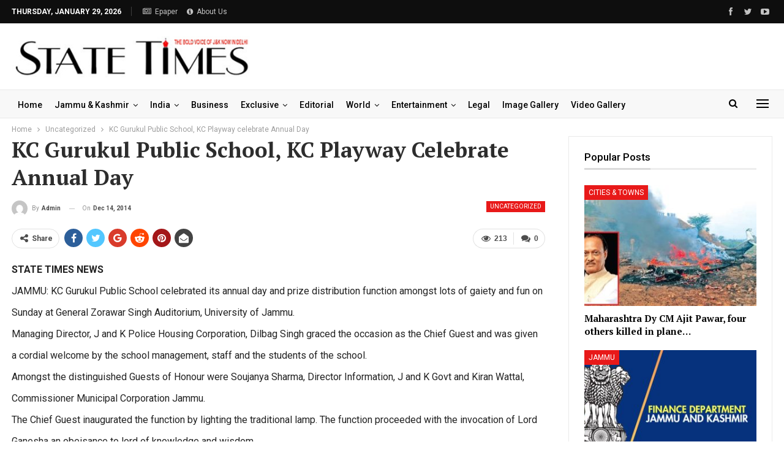

--- FILE ---
content_type: text/html; charset=UTF-8
request_url: https://statetimes.in/kc-gurukul-public-school-kc-playway-celebrate-annual-day/
body_size: 24372
content:
	<!DOCTYPE html>
		<!--[if IE 8]>
	<html class="ie ie8" lang="en-US"> <![endif]-->
	<!--[if IE 9]>
	<html class="ie ie9" lang="en-US"> <![endif]-->
	<!--[if gt IE 9]><!-->
<html lang="en-US"> <!--<![endif]-->
	<head>
				<meta charset="UTF-8">
		<meta http-equiv="X-UA-Compatible" content="IE=edge">
		<meta name="viewport" content="width=device-width, initial-scale=1.0">
		<link rel="pingback" href="https://statetimes.in/xmlrpc.php"/>

		<!-- Manifest added by SuperPWA - Progressive Web Apps Plugin For WordPress -->
<link rel="manifest" href="/superpwa-manifest.json">
<link rel="prefetch" href="/superpwa-manifest.json">
<meta name="theme-color" content="#dd3333">
<meta name="mobile-web-app-capable" content="yes">
<meta name="apple-touch-fullscreen" content="yes">
<meta name="apple-mobile-web-app-title" content="Statetimes">
<meta name="application-name" content="Statetimes">
<meta name="apple-mobile-web-app-capable" content="yes">
<meta name="apple-mobile-web-app-status-bar-style" content="default">
<link rel="apple-touch-icon"  href="https://statetimes.in/wp-content/uploads/2024/12/logo-watermark-st-JPG-NEw.jpg">
<link rel="apple-touch-icon" sizes="192x192" href="https://statetimes.in/wp-content/uploads/2024/12/logo-watermark-st-JPG-NEw.jpg">
<!-- / SuperPWA.com -->
<title>KC Gurukul Public School, KC Playway celebrate Annual Day &#8211; Statetimes</title>
<meta name='robots' content='max-image-preview:large' />

<!-- Better Open Graph, Schema.org & Twitter Integration -->
<meta property="og:locale" content="en_us"/>
<meta property="og:site_name" content="Statetimes"/>
<meta property="og:url" content="https://statetimes.in/kc-gurukul-public-school-kc-playway-celebrate-annual-day/"/>
<meta property="og:title" content="KC Gurukul Public School, KC Playway celebrate Annual Day"/>
<meta property="og:image" content="https://statetimes.in/wp-content/uploads/2023/03/319526318_5727891263973556_9016205861254904172_n-1024x1024.jpg"/>
<meta property="article:section" content="Uncategorized"/>
<meta property="article:tag" content="KC Gurukul Public School"/>
<meta property="og:description" content="STATE TIMES NEWSJAMMU: KC Gurukul Public School celebrated its annual day and prize distribution function amongst lots of gaiety and fun on Sunday at General Zorawar Singh Auditorium, University of Jammu.Managing Director, J and K Police Housing Corp"/>
<meta property="og:type" content="article"/>
<meta name="twitter:card" content="summary"/>
<meta name="twitter:url" content="https://statetimes.in/kc-gurukul-public-school-kc-playway-celebrate-annual-day/"/>
<meta name="twitter:title" content="KC Gurukul Public School, KC Playway celebrate Annual Day"/>
<meta name="twitter:description" content="STATE TIMES NEWSJAMMU: KC Gurukul Public School celebrated its annual day and prize distribution function amongst lots of gaiety and fun on Sunday at General Zorawar Singh Auditorium, University of Jammu.Managing Director, J and K Police Housing Corp"/>
<meta name="twitter:image" content="https://statetimes.in/wp-content/uploads/2023/03/319526318_5727891263973556_9016205861254904172_n-1024x1024.jpg"/>
<!-- / Better Open Graph, Schema.org & Twitter Integration. -->
<link rel='dns-prefetch' href='//fonts.googleapis.com' />
<link rel="alternate" type="application/rss+xml" title="Statetimes &raquo; Feed" href="https://statetimes.in/feed/" />
<link rel="alternate" type="application/rss+xml" title="Statetimes &raquo; Comments Feed" href="https://statetimes.in/comments/feed/" />
<link rel="alternate" type="application/rss+xml" title="Statetimes &raquo; KC Gurukul Public School, KC Playway celebrate Annual Day Comments Feed" href="https://statetimes.in/kc-gurukul-public-school-kc-playway-celebrate-annual-day/feed/" />
<link rel="alternate" title="oEmbed (JSON)" type="application/json+oembed" href="https://statetimes.in/wp-json/oembed/1.0/embed?url=https%3A%2F%2Fstatetimes.in%2Fkc-gurukul-public-school-kc-playway-celebrate-annual-day%2F" />
<link rel="alternate" title="oEmbed (XML)" type="text/xml+oembed" href="https://statetimes.in/wp-json/oembed/1.0/embed?url=https%3A%2F%2Fstatetimes.in%2Fkc-gurukul-public-school-kc-playway-celebrate-annual-day%2F&#038;format=xml" />
<style id='wp-img-auto-sizes-contain-inline-css' type='text/css'>
img:is([sizes=auto i],[sizes^="auto," i]){contain-intrinsic-size:3000px 1500px}
/*# sourceURL=wp-img-auto-sizes-contain-inline-css */
</style>
<style id='wp-emoji-styles-inline-css' type='text/css'>

	img.wp-smiley, img.emoji {
		display: inline !important;
		border: none !important;
		box-shadow: none !important;
		height: 1em !important;
		width: 1em !important;
		margin: 0 0.07em !important;
		vertical-align: -0.1em !important;
		background: none !important;
		padding: 0 !important;
	}
/*# sourceURL=wp-emoji-styles-inline-css */
</style>
<style id='wp-block-library-inline-css' type='text/css'>
:root{--wp-block-synced-color:#7a00df;--wp-block-synced-color--rgb:122,0,223;--wp-bound-block-color:var(--wp-block-synced-color);--wp-editor-canvas-background:#ddd;--wp-admin-theme-color:#007cba;--wp-admin-theme-color--rgb:0,124,186;--wp-admin-theme-color-darker-10:#006ba1;--wp-admin-theme-color-darker-10--rgb:0,107,160.5;--wp-admin-theme-color-darker-20:#005a87;--wp-admin-theme-color-darker-20--rgb:0,90,135;--wp-admin-border-width-focus:2px}@media (min-resolution:192dpi){:root{--wp-admin-border-width-focus:1.5px}}.wp-element-button{cursor:pointer}:root .has-very-light-gray-background-color{background-color:#eee}:root .has-very-dark-gray-background-color{background-color:#313131}:root .has-very-light-gray-color{color:#eee}:root .has-very-dark-gray-color{color:#313131}:root .has-vivid-green-cyan-to-vivid-cyan-blue-gradient-background{background:linear-gradient(135deg,#00d084,#0693e3)}:root .has-purple-crush-gradient-background{background:linear-gradient(135deg,#34e2e4,#4721fb 50%,#ab1dfe)}:root .has-hazy-dawn-gradient-background{background:linear-gradient(135deg,#faaca8,#dad0ec)}:root .has-subdued-olive-gradient-background{background:linear-gradient(135deg,#fafae1,#67a671)}:root .has-atomic-cream-gradient-background{background:linear-gradient(135deg,#fdd79a,#004a59)}:root .has-nightshade-gradient-background{background:linear-gradient(135deg,#330968,#31cdcf)}:root .has-midnight-gradient-background{background:linear-gradient(135deg,#020381,#2874fc)}:root{--wp--preset--font-size--normal:16px;--wp--preset--font-size--huge:42px}.has-regular-font-size{font-size:1em}.has-larger-font-size{font-size:2.625em}.has-normal-font-size{font-size:var(--wp--preset--font-size--normal)}.has-huge-font-size{font-size:var(--wp--preset--font-size--huge)}.has-text-align-center{text-align:center}.has-text-align-left{text-align:left}.has-text-align-right{text-align:right}.has-fit-text{white-space:nowrap!important}#end-resizable-editor-section{display:none}.aligncenter{clear:both}.items-justified-left{justify-content:flex-start}.items-justified-center{justify-content:center}.items-justified-right{justify-content:flex-end}.items-justified-space-between{justify-content:space-between}.screen-reader-text{border:0;clip-path:inset(50%);height:1px;margin:-1px;overflow:hidden;padding:0;position:absolute;width:1px;word-wrap:normal!important}.screen-reader-text:focus{background-color:#ddd;clip-path:none;color:#444;display:block;font-size:1em;height:auto;left:5px;line-height:normal;padding:15px 23px 14px;text-decoration:none;top:5px;width:auto;z-index:100000}html :where(.has-border-color){border-style:solid}html :where([style*=border-top-color]){border-top-style:solid}html :where([style*=border-right-color]){border-right-style:solid}html :where([style*=border-bottom-color]){border-bottom-style:solid}html :where([style*=border-left-color]){border-left-style:solid}html :where([style*=border-width]){border-style:solid}html :where([style*=border-top-width]){border-top-style:solid}html :where([style*=border-right-width]){border-right-style:solid}html :where([style*=border-bottom-width]){border-bottom-style:solid}html :where([style*=border-left-width]){border-left-style:solid}html :where(img[class*=wp-image-]){height:auto;max-width:100%}:where(figure){margin:0 0 1em}html :where(.is-position-sticky){--wp-admin--admin-bar--position-offset:var(--wp-admin--admin-bar--height,0px)}@media screen and (max-width:600px){html :where(.is-position-sticky){--wp-admin--admin-bar--position-offset:0px}}

/*# sourceURL=wp-block-library-inline-css */
</style><style id='global-styles-inline-css' type='text/css'>
:root{--wp--preset--aspect-ratio--square: 1;--wp--preset--aspect-ratio--4-3: 4/3;--wp--preset--aspect-ratio--3-4: 3/4;--wp--preset--aspect-ratio--3-2: 3/2;--wp--preset--aspect-ratio--2-3: 2/3;--wp--preset--aspect-ratio--16-9: 16/9;--wp--preset--aspect-ratio--9-16: 9/16;--wp--preset--color--black: #000000;--wp--preset--color--cyan-bluish-gray: #abb8c3;--wp--preset--color--white: #ffffff;--wp--preset--color--pale-pink: #f78da7;--wp--preset--color--vivid-red: #cf2e2e;--wp--preset--color--luminous-vivid-orange: #ff6900;--wp--preset--color--luminous-vivid-amber: #fcb900;--wp--preset--color--light-green-cyan: #7bdcb5;--wp--preset--color--vivid-green-cyan: #00d084;--wp--preset--color--pale-cyan-blue: #8ed1fc;--wp--preset--color--vivid-cyan-blue: #0693e3;--wp--preset--color--vivid-purple: #9b51e0;--wp--preset--gradient--vivid-cyan-blue-to-vivid-purple: linear-gradient(135deg,rgb(6,147,227) 0%,rgb(155,81,224) 100%);--wp--preset--gradient--light-green-cyan-to-vivid-green-cyan: linear-gradient(135deg,rgb(122,220,180) 0%,rgb(0,208,130) 100%);--wp--preset--gradient--luminous-vivid-amber-to-luminous-vivid-orange: linear-gradient(135deg,rgb(252,185,0) 0%,rgb(255,105,0) 100%);--wp--preset--gradient--luminous-vivid-orange-to-vivid-red: linear-gradient(135deg,rgb(255,105,0) 0%,rgb(207,46,46) 100%);--wp--preset--gradient--very-light-gray-to-cyan-bluish-gray: linear-gradient(135deg,rgb(238,238,238) 0%,rgb(169,184,195) 100%);--wp--preset--gradient--cool-to-warm-spectrum: linear-gradient(135deg,rgb(74,234,220) 0%,rgb(151,120,209) 20%,rgb(207,42,186) 40%,rgb(238,44,130) 60%,rgb(251,105,98) 80%,rgb(254,248,76) 100%);--wp--preset--gradient--blush-light-purple: linear-gradient(135deg,rgb(255,206,236) 0%,rgb(152,150,240) 100%);--wp--preset--gradient--blush-bordeaux: linear-gradient(135deg,rgb(254,205,165) 0%,rgb(254,45,45) 50%,rgb(107,0,62) 100%);--wp--preset--gradient--luminous-dusk: linear-gradient(135deg,rgb(255,203,112) 0%,rgb(199,81,192) 50%,rgb(65,88,208) 100%);--wp--preset--gradient--pale-ocean: linear-gradient(135deg,rgb(255,245,203) 0%,rgb(182,227,212) 50%,rgb(51,167,181) 100%);--wp--preset--gradient--electric-grass: linear-gradient(135deg,rgb(202,248,128) 0%,rgb(113,206,126) 100%);--wp--preset--gradient--midnight: linear-gradient(135deg,rgb(2,3,129) 0%,rgb(40,116,252) 100%);--wp--preset--font-size--small: 13px;--wp--preset--font-size--medium: 20px;--wp--preset--font-size--large: 36px;--wp--preset--font-size--x-large: 42px;--wp--preset--spacing--20: 0.44rem;--wp--preset--spacing--30: 0.67rem;--wp--preset--spacing--40: 1rem;--wp--preset--spacing--50: 1.5rem;--wp--preset--spacing--60: 2.25rem;--wp--preset--spacing--70: 3.38rem;--wp--preset--spacing--80: 5.06rem;--wp--preset--shadow--natural: 6px 6px 9px rgba(0, 0, 0, 0.2);--wp--preset--shadow--deep: 12px 12px 50px rgba(0, 0, 0, 0.4);--wp--preset--shadow--sharp: 6px 6px 0px rgba(0, 0, 0, 0.2);--wp--preset--shadow--outlined: 6px 6px 0px -3px rgb(255, 255, 255), 6px 6px rgb(0, 0, 0);--wp--preset--shadow--crisp: 6px 6px 0px rgb(0, 0, 0);}:where(.is-layout-flex){gap: 0.5em;}:where(.is-layout-grid){gap: 0.5em;}body .is-layout-flex{display: flex;}.is-layout-flex{flex-wrap: wrap;align-items: center;}.is-layout-flex > :is(*, div){margin: 0;}body .is-layout-grid{display: grid;}.is-layout-grid > :is(*, div){margin: 0;}:where(.wp-block-columns.is-layout-flex){gap: 2em;}:where(.wp-block-columns.is-layout-grid){gap: 2em;}:where(.wp-block-post-template.is-layout-flex){gap: 1.25em;}:where(.wp-block-post-template.is-layout-grid){gap: 1.25em;}.has-black-color{color: var(--wp--preset--color--black) !important;}.has-cyan-bluish-gray-color{color: var(--wp--preset--color--cyan-bluish-gray) !important;}.has-white-color{color: var(--wp--preset--color--white) !important;}.has-pale-pink-color{color: var(--wp--preset--color--pale-pink) !important;}.has-vivid-red-color{color: var(--wp--preset--color--vivid-red) !important;}.has-luminous-vivid-orange-color{color: var(--wp--preset--color--luminous-vivid-orange) !important;}.has-luminous-vivid-amber-color{color: var(--wp--preset--color--luminous-vivid-amber) !important;}.has-light-green-cyan-color{color: var(--wp--preset--color--light-green-cyan) !important;}.has-vivid-green-cyan-color{color: var(--wp--preset--color--vivid-green-cyan) !important;}.has-pale-cyan-blue-color{color: var(--wp--preset--color--pale-cyan-blue) !important;}.has-vivid-cyan-blue-color{color: var(--wp--preset--color--vivid-cyan-blue) !important;}.has-vivid-purple-color{color: var(--wp--preset--color--vivid-purple) !important;}.has-black-background-color{background-color: var(--wp--preset--color--black) !important;}.has-cyan-bluish-gray-background-color{background-color: var(--wp--preset--color--cyan-bluish-gray) !important;}.has-white-background-color{background-color: var(--wp--preset--color--white) !important;}.has-pale-pink-background-color{background-color: var(--wp--preset--color--pale-pink) !important;}.has-vivid-red-background-color{background-color: var(--wp--preset--color--vivid-red) !important;}.has-luminous-vivid-orange-background-color{background-color: var(--wp--preset--color--luminous-vivid-orange) !important;}.has-luminous-vivid-amber-background-color{background-color: var(--wp--preset--color--luminous-vivid-amber) !important;}.has-light-green-cyan-background-color{background-color: var(--wp--preset--color--light-green-cyan) !important;}.has-vivid-green-cyan-background-color{background-color: var(--wp--preset--color--vivid-green-cyan) !important;}.has-pale-cyan-blue-background-color{background-color: var(--wp--preset--color--pale-cyan-blue) !important;}.has-vivid-cyan-blue-background-color{background-color: var(--wp--preset--color--vivid-cyan-blue) !important;}.has-vivid-purple-background-color{background-color: var(--wp--preset--color--vivid-purple) !important;}.has-black-border-color{border-color: var(--wp--preset--color--black) !important;}.has-cyan-bluish-gray-border-color{border-color: var(--wp--preset--color--cyan-bluish-gray) !important;}.has-white-border-color{border-color: var(--wp--preset--color--white) !important;}.has-pale-pink-border-color{border-color: var(--wp--preset--color--pale-pink) !important;}.has-vivid-red-border-color{border-color: var(--wp--preset--color--vivid-red) !important;}.has-luminous-vivid-orange-border-color{border-color: var(--wp--preset--color--luminous-vivid-orange) !important;}.has-luminous-vivid-amber-border-color{border-color: var(--wp--preset--color--luminous-vivid-amber) !important;}.has-light-green-cyan-border-color{border-color: var(--wp--preset--color--light-green-cyan) !important;}.has-vivid-green-cyan-border-color{border-color: var(--wp--preset--color--vivid-green-cyan) !important;}.has-pale-cyan-blue-border-color{border-color: var(--wp--preset--color--pale-cyan-blue) !important;}.has-vivid-cyan-blue-border-color{border-color: var(--wp--preset--color--vivid-cyan-blue) !important;}.has-vivid-purple-border-color{border-color: var(--wp--preset--color--vivid-purple) !important;}.has-vivid-cyan-blue-to-vivid-purple-gradient-background{background: var(--wp--preset--gradient--vivid-cyan-blue-to-vivid-purple) !important;}.has-light-green-cyan-to-vivid-green-cyan-gradient-background{background: var(--wp--preset--gradient--light-green-cyan-to-vivid-green-cyan) !important;}.has-luminous-vivid-amber-to-luminous-vivid-orange-gradient-background{background: var(--wp--preset--gradient--luminous-vivid-amber-to-luminous-vivid-orange) !important;}.has-luminous-vivid-orange-to-vivid-red-gradient-background{background: var(--wp--preset--gradient--luminous-vivid-orange-to-vivid-red) !important;}.has-very-light-gray-to-cyan-bluish-gray-gradient-background{background: var(--wp--preset--gradient--very-light-gray-to-cyan-bluish-gray) !important;}.has-cool-to-warm-spectrum-gradient-background{background: var(--wp--preset--gradient--cool-to-warm-spectrum) !important;}.has-blush-light-purple-gradient-background{background: var(--wp--preset--gradient--blush-light-purple) !important;}.has-blush-bordeaux-gradient-background{background: var(--wp--preset--gradient--blush-bordeaux) !important;}.has-luminous-dusk-gradient-background{background: var(--wp--preset--gradient--luminous-dusk) !important;}.has-pale-ocean-gradient-background{background: var(--wp--preset--gradient--pale-ocean) !important;}.has-electric-grass-gradient-background{background: var(--wp--preset--gradient--electric-grass) !important;}.has-midnight-gradient-background{background: var(--wp--preset--gradient--midnight) !important;}.has-small-font-size{font-size: var(--wp--preset--font-size--small) !important;}.has-medium-font-size{font-size: var(--wp--preset--font-size--medium) !important;}.has-large-font-size{font-size: var(--wp--preset--font-size--large) !important;}.has-x-large-font-size{font-size: var(--wp--preset--font-size--x-large) !important;}
/*# sourceURL=global-styles-inline-css */
</style>

<style id='classic-theme-styles-inline-css' type='text/css'>
/*! This file is auto-generated */
.wp-block-button__link{color:#fff;background-color:#32373c;border-radius:9999px;box-shadow:none;text-decoration:none;padding:calc(.667em + 2px) calc(1.333em + 2px);font-size:1.125em}.wp-block-file__button{background:#32373c;color:#fff;text-decoration:none}
/*# sourceURL=/wp-includes/css/classic-themes.min.css */
</style>
<link rel='stylesheet' id='embedpress-style-css' href='https://statetimes.in/wp-content/plugins/embedpress/assets/css/embedpress.css?ver=4.2.6' type='text/css' media='all' />
<link rel='stylesheet' id='stock-ticker-css' href='https://statetimes.in/wp-content/plugins/stock-ticker/assets/css/stock-ticker.min.css?ver=3.24.6' type='text/css' media='all' />
<link rel='stylesheet' id='stock-ticker-custom-css' href='https://statetimes.in/wp-content/uploads/stock-ticker-custom.css?ver=3.24.6' type='text/css' media='all' />
<link rel='stylesheet' id='weather-atlas-public-css' href='https://statetimes.in/wp-content/plugins/weather-atlas/public/css/weather-atlas-public.min.css?ver=3.0.4' type='text/css' media='all' />
<link rel='stylesheet' id='weather-icons-css' href='https://statetimes.in/wp-content/plugins/weather-atlas/public/font/weather-icons/weather-icons.min.css?ver=3.0.4' type='text/css' media='all' />
<link rel='stylesheet' id='wpb-google-fonts-css' href='//fonts.googleapis.com/css?family=Open+Sans&#038;ver=6.9' type='text/css' media='all' />
<link rel='stylesheet' id='dashicons-css' href='https://statetimes.in/wp-includes/css/dashicons.min.css?ver=6.9' type='text/css' media='all' />
<link rel='stylesheet' id='better-framework-main-fonts-css' href='https://fonts.googleapis.com/css?family=Roboto:400,500,700,400italic%7CPT+Serif:700&#038;display=swap' type='text/css' media='all' />
<script type="text/javascript" src="https://statetimes.in/wp-includes/js/jquery/jquery.min.js?ver=3.7.1" id="jquery-core-js"></script>
<script type="text/javascript" src="https://statetimes.in/wp-includes/js/jquery/jquery-migrate.min.js?ver=3.4.1" id="jquery-migrate-js"></script>
<link rel="https://api.w.org/" href="https://statetimes.in/wp-json/" /><link rel="alternate" title="JSON" type="application/json" href="https://statetimes.in/wp-json/wp/v2/posts/169008" /><link rel="EditURI" type="application/rsd+xml" title="RSD" href="https://statetimes.in/xmlrpc.php?rsd" />
<link rel="canonical" href="https://statetimes.in/kc-gurukul-public-school-kc-playway-celebrate-annual-day/" />
<link rel='shortlink' href='https://statetimes.in/?p=169008' />
			<link rel="amphtml" href="https://statetimes.in/amp/kc-gurukul-public-school-kc-playway-celebrate-annual-day/"/>
			<!-- Google tag (gtag.js) -->
<script async src="https://www.googletagmanager.com/gtag/js?id=G-HLZM6Q0KNB"></script>
<script>
  window.dataLayer = window.dataLayer || [];
  function gtag(){dataLayer.push(arguments);}
  gtag('js', new Date());
  gtag('config', 'G-HLZM6Q0KNB');
</script>

<!-- Google tag (gtag.js) -->
<script async src="https://www.googletagmanager.com/gtag/js?id=UA-16385353-2"></script>
<script>
  window.dataLayer = window.dataLayer || [];
  function gtag(){dataLayer.push(arguments);}
  gtag('js', new Date());

  gtag('config', 'UA-16385353-2');
</script><script async src="https://pagead2.googlesyndication.com/pagead/js/adsbygoogle.js?client=ca-pub-8704522045569373"
     crossorigin="anonymous"></script>      <meta name="onesignal" content="wordpress-plugin"/>
            <script>

      window.OneSignalDeferred = window.OneSignalDeferred || [];

      OneSignalDeferred.push(function(OneSignal) {
        var oneSignal_options = {};
        window._oneSignalInitOptions = oneSignal_options;

        oneSignal_options['serviceWorkerParam'] = { scope: '/wp-content/plugins/onesignal-free-web-push-notifications/sdk_files/push/onesignal/' };
oneSignal_options['serviceWorkerPath'] = 'OneSignalSDKWorker.js';

        OneSignal.Notifications.setDefaultUrl("https://statetimes.in");

        oneSignal_options['wordpress'] = true;
oneSignal_options['appId'] = '9e7a7396-61aa-4480-9e5c-1211f2b5313e';
oneSignal_options['allowLocalhostAsSecureOrigin'] = true;
oneSignal_options['welcomeNotification'] = { };
oneSignal_options['welcomeNotification']['title'] = "";
oneSignal_options['welcomeNotification']['message'] = "";
oneSignal_options['path'] = "https://statetimes.in/wp-content/plugins/onesignal-free-web-push-notifications/sdk_files/";
oneSignal_options['persistNotification'] = true;
oneSignal_options['promptOptions'] = { };
oneSignal_options['notifyButton'] = { };
oneSignal_options['notifyButton']['enable'] = true;
oneSignal_options['notifyButton']['position'] = 'bottom-right';
oneSignal_options['notifyButton']['theme'] = 'default';
oneSignal_options['notifyButton']['size'] = 'medium';
oneSignal_options['notifyButton']['showCredit'] = true;
oneSignal_options['notifyButton']['text'] = {};
              OneSignal.init(window._oneSignalInitOptions);
              OneSignal.Slidedown.promptPush()      });

      function documentInitOneSignal() {
        var oneSignal_elements = document.getElementsByClassName("OneSignal-prompt");

        var oneSignalLinkClickHandler = function(event) { OneSignal.Notifications.requestPermission(); event.preventDefault(); };        for(var i = 0; i < oneSignal_elements.length; i++)
          oneSignal_elements[i].addEventListener('click', oneSignalLinkClickHandler, false);
      }

      if (document.readyState === 'complete') {
           documentInitOneSignal();
      }
      else {
           window.addEventListener("load", function(event){
               documentInitOneSignal();
          });
      }
    </script>
<meta name="generator" content="Powered by WPBakery Page Builder - drag and drop page builder for WordPress."/>
<script type="application/ld+json">{
    "@context": "http://schema.org/",
    "@type": "Organization",
    "@id": "#organization",
    "logo": {
        "@type": "ImageObject",
        "url": "https://statetimes.in/wp-content/uploads/2023/03/stlogosmall.jpg"
    },
    "url": "https://statetimes.in/",
    "name": "Statetimes",
    "description": "The Bold Voice of J&amp;K"
}</script>
<script type="application/ld+json">{
    "@context": "http://schema.org/",
    "@type": "WebSite",
    "name": "Statetimes",
    "alternateName": "The Bold Voice of J&amp;K",
    "url": "https://statetimes.in/"
}</script>
<script type="application/ld+json">{
    "@context": "http://schema.org/",
    "@type": "BlogPosting",
    "headline": "KC Gurukul Public School, KC Playway celebrate Annual Day",
    "description": "STATE TIMES NEWSJAMMU: KC Gurukul Public School celebrated its annual day and prize distribution function amongst lots of gaiety and fun on Sunday at General Zorawar Singh Auditorium, University of Jammu.Managing Director, J and K Police Housing Corp",
    "datePublished": "2014-12-14",
    "dateModified": "2014-12-14",
    "author": {
        "@type": "Person",
        "@id": "#person-admin",
        "name": "admin"
    },
    "image": "https://statetimes.in/wp-content/uploads/2023/03/319526318_5727891263973556_9016205861254904172_n-750x430.jpg",
    "interactionStatistic": [
        {
            "@type": "InteractionCounter",
            "interactionType": "http://schema.org/CommentAction",
            "userInteractionCount": "0"
        }
    ],
    "publisher": {
        "@id": "#organization"
    },
    "mainEntityOfPage": "https://statetimes.in/kc-gurukul-public-school-kc-playway-celebrate-annual-day/"
}</script>
<link rel='stylesheet' id='bs-icons' href='https://statetimes.in/wp-content/themes/publisher/includes/libs/better-framework/assets/css/bs-icons.css' type='text/css' media='all' />
<link rel='stylesheet' id='better-social-counter' href='https://statetimes.in/wp-content/plugins/better-social-counter/css/style.min.css' type='text/css' media='all' />
<link rel='stylesheet' id='better-weather' href='https://statetimes.in/wp-content/plugins/better-weather/css/bw-style.min.css' type='text/css' media='all' />
<link rel='stylesheet' id='bf-slick' href='https://statetimes.in/wp-content/themes/publisher/includes/libs/better-framework/assets/css/slick.min.css' type='text/css' media='all' />
<link rel='stylesheet' id='fontawesome' href='https://statetimes.in/wp-content/themes/publisher/includes/libs/better-framework/assets/css/font-awesome.min.css' type='text/css' media='all' />
<link rel='stylesheet' id='br-numbers' href='https://fonts.googleapis.com/css?family=Oswald&text=0123456789./\%' type='text/css' media='all' />
<link rel='stylesheet' id='better-reviews' href='https://statetimes.in/wp-content/plugins/better-reviews/css/better-reviews.min.css' type='text/css' media='all' />
<link rel='stylesheet' id='blockquote-pack-pro' href='https://statetimes.in/wp-content/plugins/blockquote-pack-pro/css/blockquote-pack.min.css' type='text/css' media='all' />
<link rel='stylesheet' id='financial-pack-pro' href='https://statetimes.in/wp-content/plugins/financial-pack-pro/css/financial-pack.min.css' type='text/css' media='all' />
<link rel='stylesheet' id='newsletter-pack' href='https://statetimes.in/wp-content/plugins/newsletter-pack-pro/css/newsletter-pack.min.css' type='text/css' media='all' />
<link rel='stylesheet' id='smart-lists-pack-pro' href='https://statetimes.in/wp-content/plugins/smart-lists-pack-pro/css/smart-lists-pack.min.css' type='text/css' media='all' />
<link rel='stylesheet' id='pretty-photo' href='https://statetimes.in/wp-content/themes/publisher/includes/libs/better-framework/assets/css/pretty-photo.min.css' type='text/css' media='all' />
<link rel='stylesheet' id='theme-libs' href='https://statetimes.in/wp-content/themes/publisher/css/theme-libs.min.css' type='text/css' media='all' />
<link rel='stylesheet' id='publisher' href='https://statetimes.in/wp-content/themes/publisher/style-7.11.0.min.css' type='text/css' media='all' />
<link rel='stylesheet' id='publisher-theme-news-plus' href='https://statetimes.in/wp-content/themes/publisher/includes/styles/news-plus/style.min.css' type='text/css' media='all' />
<link rel='stylesheet' id='7.11.0-1765132967' href='https://statetimes.in/wp-content/bs-booster-cache/e66f363e3f65861c68d9a115e400a008.css' type='text/css' media='all' />
<style id="uagb-style-frontend-169008">.uag-blocks-common-selector{z-index:var(--z-index-desktop) !important}@media (max-width: 976px){.uag-blocks-common-selector{z-index:var(--z-index-tablet) !important}}@media (max-width: 767px){.uag-blocks-common-selector{z-index:var(--z-index-mobile) !important}}
</style><link rel="icon" href="https://statetimes.in/wp-content/uploads/2023/03/cropped-319526318_5727891263973556_9016205861254904172_n-32x32.jpg" sizes="32x32" />
<link rel="icon" href="https://statetimes.in/wp-content/uploads/2023/03/cropped-319526318_5727891263973556_9016205861254904172_n-192x192.jpg" sizes="192x192" />
<meta name="msapplication-TileImage" content="https://statetimes.in/wp-content/uploads/2023/03/cropped-319526318_5727891263973556_9016205861254904172_n-270x270.jpg" />

<!-- BetterFramework Head Inline CSS -->
<style>
.abt-page b {
	color: #FE271E;
}.about-text p {
    font-size: 14px;
}header .search-handler {
    position: relative;
    top: 9px!important;
}.site-header .main-menu-wrapper .main-menu.menu>li>a {
    padding: 0 10px!important;
}

</style>
<!-- /BetterFramework Head Inline CSS-->
<noscript><style> .wpb_animate_when_almost_visible { opacity: 1; }</style></noscript>	</head>

<body class="wp-singular post-template-default single single-post postid-169008 single-format-standard wp-theme-publisher bs-theme bs-publisher bs-publisher-news-plus active-light-box ltr close-rh page-layout-2-col page-layout-2-col-right full-width active-sticky-sidebar main-menu-sticky main-menu-out-full-width active-ajax-search infinity-related-post single-prim-cat-1 single-cat-1  bs-hide-ha wpb-js-composer js-comp-ver-6.7.0 vc_responsive bs-ll-a" dir="ltr">
<div class="off-canvas-overlay"></div>
<div class="off-canvas-container left skin-white">
	<div class="off-canvas-inner">
		<span class="canvas-close"><i></i></span>
					<div class="off-canvas-header">
									<div class="logo">

						<a href="https://statetimes.in/">
							<img src="https://statetimes.in/wp-content/uploads/2023/03/stlogosmall.jpg"
							     alt="Statetimes">
						</a>
					</div>
									<div class="site-description">The Bold Voice of J&amp;K</div>
			</div>
						<div class="off-canvas-search">
				<form role="search" method="get" action="https://statetimes.in">
					<input type="text" name="s" value=""
					       placeholder="Search...">
					<i class="fa fa-search"></i>
				</form>
			</div>
						<div class="off-canvas-menu">
				<div class="off-canvas-menu-fallback"></div>
			</div>
						<div class="off_canvas_footer">
				<div class="off_canvas_footer-info entry-content">
							<div  class="  better-studio-shortcode bsc-clearfix better-social-counter style-button colored in-4-col">
						<ul class="social-list bsc-clearfix"><li class="social-item facebook"><a href = "https://www.facebook.com/statetimes" target = "_blank" > <i class="item-icon bsfi-facebook" ></i><span class="item-title" > Likes </span> </a> </li> <li class="social-item twitter"><a href = "https://twitter.com/State_Times" target = "_blank" > <i class="item-icon bsfi-twitter" ></i><span class="item-title" > Followers </span> </a> </li> <li class="social-item youtube"><a href = "https://youtube.com/channel/UC68qj--ZvGzKLe2nXYoAslA" target = "_blank" > <i class="item-icon bsfi-youtube" ></i><span class="item-title" > Subscribers </span> </a> </li> 			</ul>
		</div>
						</div>
			</div>
				</div>
</div>
	<header id="header" class="site-header header-style-2 full-width" itemscope="itemscope" itemtype="https://schema.org/WPHeader">

		<section class="topbar topbar-style-1 hidden-xs hidden-xs">
	<div class="content-wrap">
		<div class="container">
			<div class="topbar-inner clearfix">

									<div class="section-links">
								<div  class="  better-studio-shortcode bsc-clearfix better-social-counter style-button not-colored in-4-col">
						<ul class="social-list bsc-clearfix"><li class="social-item facebook"><a href = "https://www.facebook.com/statetimes" target = "_blank" > <i class="item-icon bsfi-facebook" ></i><span class="item-title" > Likes </span> </a> </li> <li class="social-item twitter"><a href = "https://twitter.com/State_Times" target = "_blank" > <i class="item-icon bsfi-twitter" ></i><span class="item-title" > Followers </span> </a> </li> <li class="social-item youtube"><a href = "https://youtube.com/channel/UC68qj--ZvGzKLe2nXYoAslA" target = "_blank" > <i class="item-icon bsfi-youtube" ></i><span class="item-title" > Subscribers </span> </a> </li> 			</ul>
		</div>
							</div>
				
				<div class="section-menu">
						<div id="menu-top" class="menu top-menu-wrapper" role="navigation" itemscope="itemscope" itemtype="https://schema.org/SiteNavigationElement">
		<nav class="top-menu-container">

			<ul id="top-navigation" class="top-menu menu clearfix bsm-pure">
									<li id="topbar-date" class="menu-item menu-item-date">
					<span
						class="topbar-date">Thursday, January 29, 2026</span>
					</li>
					<li id="menu-item-379029" class="menu-have-icon menu-icon-type-fontawesome menu-item menu-item-type-custom menu-item-object-custom better-anim-fade menu-item-379029"><a href="https://epaper.statetimes.in/"><i class="bf-icon  fa fa-newspaper-o"></i>Epaper</a></li>
<li id="menu-item-94" class="menu-have-icon menu-icon-type-fontawesome menu-item menu-item-type-post_type menu-item-object-page better-anim-fade menu-item-94"><a href="https://statetimes.in/bs-about-us/"><i class="bf-icon  fa fa-info-circle"></i>About Us</a></li>
			</ul>

		</nav>
	</div>
				</div>
			</div>
		</div>
	</div>
</section>
		<div class="header-inner">
			<div class="content-wrap">
				<div class="container">
					<div class="row">
						<div class="row-height">
							<div class="logo-col col-xs-4">
								<div class="col-inside">
									<div id="site-branding" class="site-branding">
	<p  id="site-title" class="logo h1 img-logo">
	<a href="https://statetimes.in/" itemprop="url" rel="home">
					<img id="site-logo" src="https://statetimes.in/wp-content/uploads/2023/03/stlogosmall.jpg"
			     alt="Statetimes"  data-bsrjs="https://statetimes.in/wp-content/uploads/2023/03/stlogosmall.jpg"  />

			<span class="site-title">Statetimes - The Bold Voice of J&amp;K</span>
				</a>
</p>
</div><!-- .site-branding -->
								</div>
							</div>
															<div class="sidebar-col col-xs-8">
									<div class="col-inside">
										<aside id="sidebar" class="sidebar" role="complementary" itemscope="itemscope" itemtype="https://schema.org/WPSideBar">
											<div class="kudlpgmzqf kudlpgmzqf-pubadban kudlpgmzqf-show-desktop kudlpgmzqf-loc-header_aside_logo kudlpgmzqf-align-right kudlpgmzqf-column-1 kudlpgmzqf-hide-on-phone kudlpgmzqf-hide-on-tablet-portrait kudlpgmzqf-hide-on-tablet-landscape kudlpgmzqf-clearfix no-bg-box-model"><div id="kudlpgmzqf-445937-967247108" class="kudlpgmzqf-container kudlpgmzqf-type-custom_code  kudlpgmzqf-hide-on-tablet-portrait kudlpgmzqf-hide-on-tablet-landscape kudlpgmzqf-hide-on-phone" itemscope="" itemtype="https://schema.org/WPAdBlock" data-adid="445937" data-type="custom_code"><!-- TradingView Widget BEGIN -->
<div class="tradingview-widget-container">
<div class="tradingview-widget-container__widget"></div>
<script type="text/javascript" src="https://s3.tradingview.com/external-embedding/embed-widget-ticker-tape.js" async>
  {
  "symbols": [
    {
      "proName": "FOREXCOM:SPXUSD",
      "title": "S&P 500"
    },
    {
      "proName": "FOREXCOM:NSXUSD",
      "title": "US 100"
    },
    {
      "proName": "FX_IDC:EURUSD",
      "title": "EUR/USD"
    },
    {
      "proName": "BITSTAMP:BTCUSD",
      "title": "Bitcoin"
    },
    {
      "proName": "BITSTAMP:ETHUSD",
      "title": "Ethereum"
    },
    {
      "description": "BSE",
      "proName": "NSE:BSE"
    },
    {
      "description": "",
      "proName": "NSE:NIFTY"
    }
  ],
  "showSymbolLogo": true,
  "colorTheme": "light",
  "isTransparent": false,
  "displayMode": "adaptive",
  "locale": "in"
}
  </script>

</div>
<!-- TradingView Widget END --></div></div>										</aside>
									</div>
								</div>
														</div>
					</div>
				</div>
			</div>
		</div>

		<div id="menu-main" class="menu main-menu-wrapper show-search-item show-off-canvas menu-actions-btn-width-2" role="navigation" itemscope="itemscope" itemtype="https://schema.org/SiteNavigationElement">
	<div class="main-menu-inner">
		<div class="content-wrap">
			<div class="container">

				<nav class="main-menu-container">
					<ul id="main-navigation" class="main-menu menu bsm-pure clearfix">
						<li id="menu-item-87" class="menu-item menu-item-type-post_type menu-item-object-page menu-item-home better-anim-fade menu-item-87"><a href="https://statetimes.in/">Home</a></li>
<li id="menu-item-379030" class="menu-item menu-item-type-custom menu-item-object-custom menu-item-has-children better-anim-fade menu-item-has-children menu-item-has-mega menu-item-mega-tabbed-grid-posts menu-item-379030"><a href="#">Jammu &#038; Kashmir</a>
<!-- Mega Menu Start -->
	<div class="mega-menu tabbed-grid-posts">
		<div class="content-wrap clearfix">
			<ul class="tabs-section">
								<li class="active">
					<a href=""
					   data-target="#mtab-1582784661-"
					   data-toggle="tab" aria-expanded="true"
					   class="term-">
						<i class="fa fa-angle-right"></i> All					</a>
				</li>
									<li>
						<a href="https://statetimes.in/category/jknews/jammu/"
						   data-target="#mtab-1582784661-17"
						   data-deferred-init="1003644908"
						   data-toggle="tab" data-deferred-event="mouseenter"
						   class="term-17">
							<i class="fa fa-angle-right"></i> Jammu						</a>
					</li>
										<li>
						<a href="https://statetimes.in/category/jknews/ladakh/"
						   data-target="#mtab-1582784661-36"
						   data-deferred-init="628228047"
						   data-toggle="tab" data-deferred-event="mouseenter"
						   class="term-36">
							<i class="fa fa-angle-right"></i> Ladakh						</a>
					</li>
										<li>
						<a href="https://statetimes.in/category/jknews/kashmir/"
						   data-target="#mtab-1582784661-23"
						   data-deferred-init="279197039"
						   data-toggle="tab" data-deferred-event="mouseenter"
						   class="term-23">
							<i class="fa fa-angle-right"></i> Kashmir						</a>
					</li>
										<li>
						<a href="https://statetimes.in/category/jknews/districts/"
						   data-target="#mtab-1582784661-15080"
						   data-deferred-init="801916650"
						   data-toggle="tab" data-deferred-event="mouseenter"
						   class="term-15080">
							<i class="fa fa-angle-right"></i> Districts						</a>
					</li>
										<li>
						<a href="https://statetimes.in/category/jknews/jk-sports/"
						   data-target="#mtab-1582784661-32"
						   data-deferred-init="1183276782"
						   data-toggle="tab" data-deferred-event="mouseenter"
						   class="term-32">
							<i class="fa fa-angle-right"></i> JandK Sports						</a>
					</li>
										<li>
						<a href="https://statetimes.in/category/jknews/crime-watch/"
						   data-target="#mtab-1582784661-28"
						   data-deferred-init="496146150"
						   data-toggle="tab" data-deferred-event="mouseenter"
						   class="term-28">
							<i class="fa fa-angle-right"></i> J&amp;K Crime						</a>
					</li>
										<li>
						<a href="https://statetimes.in/category/jknews/topjknews/"
						   data-target="#mtab-1582784661-61"
						   data-deferred-init="213274249"
						   data-toggle="tab" data-deferred-event="mouseenter"
						   class="term-61">
							<i class="fa fa-angle-right"></i> Top J&amp;K News						</a>
					</li>
								</ul>
			<div class="tab-content">
				<div class="tab-pane bs-tab-anim bs-tab-animated active"
				     id="mtab-1582784661-">
							<div class="bs-pagination-wrapper main-term-none next_prev ">
			<div class="listing listing-grid listing-grid-1 clearfix columns-3">
		<div class="post-491327 type-post format-standard has-post-thumbnail  simple-grid  listing-item listing-item-grid listing-item-grid-1 main-term-17">
	<div class="item-inner">
					<div class="featured clearfix">
				<div class="term-badges floated"><span class="term-badge term-17"><a href="https://statetimes.in/category/jknews/jammu/">Jammu</a></span></div>				<a  title="Finance Deptt assigns additional chargeto four officers" data-src="https://statetimes.in/wp-content/uploads/2026/01/Jammu-and-Kashmir-Finance-Department-357x210.jpg" data-bs-srcset="{&quot;baseurl&quot;:&quot;https:\/\/statetimes.in\/wp-content\/uploads\/2026\/01\/&quot;,&quot;sizes&quot;:{&quot;210&quot;:&quot;Jammu-and-Kashmir-Finance-Department-210x136.jpg&quot;,&quot;279&quot;:&quot;Jammu-and-Kashmir-Finance-Department-279x220.jpg&quot;,&quot;357&quot;:&quot;Jammu-and-Kashmir-Finance-Department-357x210.jpg&quot;,&quot;750&quot;:&quot;Jammu-and-Kashmir-Finance-Department-750x430.jpg&quot;,&quot;1059&quot;:&quot;Jammu-and-Kashmir-Finance-Department.jpg&quot;}}"						class="img-holder" href="https://statetimes.in/finance-deptt-assigns-additional-chargeto-four-officers/"></a>

							</div>
		<p class="title">		<a href="https://statetimes.in/finance-deptt-assigns-additional-chargeto-four-officers/" class="post-title post-url">
			Finance Deptt assigns additional chargeto four officers		</a>
		</p>	</div>
	</div >
	<div class="post-491324 type-post format-standard has-post-thumbnail  simple-grid  listing-item listing-item-grid listing-item-grid-1 main-term-17">
	<div class="item-inner">
					<div class="featured clearfix">
				<div class="term-badges floated"><span class="term-badge term-17"><a href="https://statetimes.in/category/jknews/jammu/">Jammu</a></span></div>				<a  title="J&amp;K Govt Constitutes District-Level Committees to prevent student suicides" data-src="https://statetimes.in/wp-content/uploads/2024/12/JK-Govt-2-357x210.jpg" data-bs-srcset="{&quot;baseurl&quot;:&quot;https:\/\/statetimes.in\/wp-content\/uploads\/2024\/12\/&quot;,&quot;sizes&quot;:{&quot;210&quot;:&quot;JK-Govt-2-210x136.jpg&quot;,&quot;279&quot;:&quot;JK-Govt-2-279x220.jpg&quot;,&quot;357&quot;:&quot;JK-Govt-2-357x210.jpg&quot;,&quot;750&quot;:&quot;JK-Govt-2-750x430.jpg&quot;,&quot;1920&quot;:&quot;JK-Govt-2.jpg&quot;}}"						class="img-holder" href="https://statetimes.in/jk-govt-constitutes-district-level-committees-to-prevent-student-suicides/"></a>

							</div>
		<p class="title">		<a href="https://statetimes.in/jk-govt-constitutes-district-level-committees-to-prevent-student-suicides/" class="post-title post-url">
			J&amp;K Govt Constitutes District-Level Committees to prevent student suicides		</a>
		</p>	</div>
	</div >
	<div class="post-491323 type-post format-standard has-post-thumbnail  simple-grid  listing-item listing-item-grid listing-item-grid-1 main-term-17">
	<div class="item-inner">
					<div class="featured clearfix">
				<div class="term-badges floated"><span class="term-badge term-17"><a href="https://statetimes.in/category/jknews/jammu/">Jammu</a></span></div>				<a  title="JKBOSE notifies timeline for submission of Internal Assessment Awards" data-src="https://statetimes.in/wp-content/uploads/2025/12/JKBOSE-357x210.jpg" data-bs-srcset="{&quot;baseurl&quot;:&quot;https:\/\/statetimes.in\/wp-content\/uploads\/2025\/12\/&quot;,&quot;sizes&quot;:{&quot;210&quot;:&quot;JKBOSE-210x136.jpg&quot;,&quot;279&quot;:&quot;JKBOSE-279x220.jpg&quot;,&quot;357&quot;:&quot;JKBOSE-357x210.jpg&quot;,&quot;700&quot;:&quot;JKBOSE.jpg&quot;}}"						class="img-holder" href="https://statetimes.in/jkbose-notifies-timeline-for-submission-of-internal-assessment-awards/"></a>

							</div>
		<p class="title">		<a href="https://statetimes.in/jkbose-notifies-timeline-for-submission-of-internal-assessment-awards/" class="post-title post-url">
			JKBOSE notifies timeline for submission of Internal Assessment Awards		</a>
		</p>	</div>
	</div >
	</div>
	
	</div><div class="bs-pagination bs-ajax-pagination next_prev main-term-none clearfix">
			<script>var bs_ajax_paginate_1337763533 = '{"query":{"paginate":"next_prev","show_label":1,"order_by":"date","count":3,"category":null,"_layout":{"state":"1|1|0","page":"2-col-right"}},"type":"wp_query","view":"Publisher::bs_pagin_ajax_tabbed_mega_grid_posts","current_page":1,"ajax_url":"\/wp-admin\/admin-ajax.php","remove_duplicates":"0","paginate":"next_prev","_layout":{"state":"1|1|0","page":"2-col-right"},"_bs_pagin_token":"7155b89"}';</script>				<a class="btn-bs-pagination prev disabled" rel="prev" data-id="1337763533"
				   title="Previous">
					<i class="fa fa-angle-left"
					   aria-hidden="true"></i> Prev				</a>
				<a  rel="next" class="btn-bs-pagination next"
				   data-id="1337763533" title="Next">
					Next <i
							class="fa fa-angle-right" aria-hidden="true"></i>
				</a>
				</div>				</div>
									<div class="tab-pane bs-tab-anim bs-deferred-container"
					     id="mtab-1582784661-17">
								<div class="bs-pagination-wrapper main-term-17 next_prev ">
				<div class="bs-deferred-load-wrapper" id="bsd_1003644908">
			<script>var bs_deferred_loading_bsd_1003644908 = '{"query":{"paginate":"next_prev","show_label":1,"order_by":"date","count":3,"category":17,"_layout":{"state":"1|1|0","page":"2-col-right"}},"type":"wp_query","view":"Publisher::bs_pagin_ajax_tabbed_mega_grid_posts","current_page":1,"ajax_url":"\/wp-admin\/admin-ajax.php","remove_duplicates":"0","paginate":"next_prev","_layout":{"state":"1|1|0","page":"2-col-right"},"_bs_pagin_token":"984ba45"}';</script>
		</div>
		
	</div>					</div>
										<div class="tab-pane bs-tab-anim bs-deferred-container"
					     id="mtab-1582784661-36">
								<div class="bs-pagination-wrapper main-term-36 next_prev ">
				<div class="bs-deferred-load-wrapper" id="bsd_628228047">
			<script>var bs_deferred_loading_bsd_628228047 = '{"query":{"paginate":"next_prev","show_label":1,"order_by":"date","count":3,"category":36,"_layout":{"state":"1|1|0","page":"2-col-right"}},"type":"wp_query","view":"Publisher::bs_pagin_ajax_tabbed_mega_grid_posts","current_page":1,"ajax_url":"\/wp-admin\/admin-ajax.php","remove_duplicates":"0","paginate":"next_prev","_layout":{"state":"1|1|0","page":"2-col-right"},"_bs_pagin_token":"e444d33"}';</script>
		</div>
		
	</div>					</div>
										<div class="tab-pane bs-tab-anim bs-deferred-container"
					     id="mtab-1582784661-23">
								<div class="bs-pagination-wrapper main-term-23 next_prev ">
				<div class="bs-deferred-load-wrapper" id="bsd_279197039">
			<script>var bs_deferred_loading_bsd_279197039 = '{"query":{"paginate":"next_prev","show_label":1,"order_by":"date","count":3,"category":23,"_layout":{"state":"1|1|0","page":"2-col-right"}},"type":"wp_query","view":"Publisher::bs_pagin_ajax_tabbed_mega_grid_posts","current_page":1,"ajax_url":"\/wp-admin\/admin-ajax.php","remove_duplicates":"0","paginate":"next_prev","_layout":{"state":"1|1|0","page":"2-col-right"},"_bs_pagin_token":"f15a2e2"}';</script>
		</div>
		
	</div>					</div>
										<div class="tab-pane bs-tab-anim bs-deferred-container"
					     id="mtab-1582784661-15080">
								<div class="bs-pagination-wrapper main-term-15080 next_prev ">
				<div class="bs-deferred-load-wrapper" id="bsd_801916650">
			<script>var bs_deferred_loading_bsd_801916650 = '{"query":{"paginate":"next_prev","show_label":1,"order_by":"date","count":3,"category":15080,"_layout":{"state":"1|1|0","page":"2-col-right"}},"type":"wp_query","view":"Publisher::bs_pagin_ajax_tabbed_mega_grid_posts","current_page":1,"ajax_url":"\/wp-admin\/admin-ajax.php","remove_duplicates":"0","paginate":"next_prev","_layout":{"state":"1|1|0","page":"2-col-right"},"_bs_pagin_token":"9b99569"}';</script>
		</div>
		
	</div>					</div>
										<div class="tab-pane bs-tab-anim bs-deferred-container"
					     id="mtab-1582784661-32">
								<div class="bs-pagination-wrapper main-term-32 next_prev ">
				<div class="bs-deferred-load-wrapper" id="bsd_1183276782">
			<script>var bs_deferred_loading_bsd_1183276782 = '{"query":{"paginate":"next_prev","show_label":1,"order_by":"date","count":3,"category":32,"_layout":{"state":"1|1|0","page":"2-col-right"}},"type":"wp_query","view":"Publisher::bs_pagin_ajax_tabbed_mega_grid_posts","current_page":1,"ajax_url":"\/wp-admin\/admin-ajax.php","remove_duplicates":"0","paginate":"next_prev","_layout":{"state":"1|1|0","page":"2-col-right"},"_bs_pagin_token":"0bd7b17"}';</script>
		</div>
		
	</div>					</div>
										<div class="tab-pane bs-tab-anim bs-deferred-container"
					     id="mtab-1582784661-28">
								<div class="bs-pagination-wrapper main-term-28 next_prev ">
				<div class="bs-deferred-load-wrapper" id="bsd_496146150">
			<script>var bs_deferred_loading_bsd_496146150 = '{"query":{"paginate":"next_prev","show_label":1,"order_by":"date","count":3,"category":28,"_layout":{"state":"1|1|0","page":"2-col-right"}},"type":"wp_query","view":"Publisher::bs_pagin_ajax_tabbed_mega_grid_posts","current_page":1,"ajax_url":"\/wp-admin\/admin-ajax.php","remove_duplicates":"0","paginate":"next_prev","_layout":{"state":"1|1|0","page":"2-col-right"},"_bs_pagin_token":"f05dc30"}';</script>
		</div>
		
	</div>					</div>
										<div class="tab-pane bs-tab-anim bs-deferred-container"
					     id="mtab-1582784661-61">
								<div class="bs-pagination-wrapper main-term-61 next_prev ">
				<div class="bs-deferred-load-wrapper" id="bsd_213274249">
			<script>var bs_deferred_loading_bsd_213274249 = '{"query":{"paginate":"next_prev","show_label":1,"order_by":"date","count":3,"category":61,"_layout":{"state":"1|1|0","page":"2-col-right"}},"type":"wp_query","view":"Publisher::bs_pagin_ajax_tabbed_mega_grid_posts","current_page":1,"ajax_url":"\/wp-admin\/admin-ajax.php","remove_duplicates":"0","paginate":"next_prev","_layout":{"state":"1|1|0","page":"2-col-right"},"_bs_pagin_token":"ed14708"}';</script>
		</div>
		
	</div>					</div>
								</div>
		</div>
	</div>

<!-- Mega Menu End -->
</li>
<li id="menu-item-384075" class="menu-item menu-item-type-taxonomy menu-item-object-category menu-item-has-children menu-term-29 better-anim-fade menu-item-has-children menu-item-has-mega menu-item-mega-tabbed-grid-posts menu-item-384075"><a href="https://statetimes.in/category/india/">India</a>
<!-- Mega Menu Start -->
	<div class="mega-menu tabbed-grid-posts">
		<div class="content-wrap clearfix">
			<ul class="tabs-section">
								<li class="active">
					<a href=""
					   data-target="#mtab-1223146130-"
					   data-toggle="tab" aria-expanded="true"
					   class="term-">
						<i class="fa fa-angle-right"></i> All					</a>
				</li>
									<li>
						<a href="https://statetimes.in/category/india/crime/"
						   data-target="#mtab-1223146130-15081"
						   data-deferred-init="1357814653"
						   data-toggle="tab" data-deferred-event="mouseenter"
						   class="term-15081">
							<i class="fa fa-angle-right"></i> Crime						</a>
					</li>
										<li>
						<a href="https://statetimes.in/category/india/bs-sports/"
						   data-target="#mtab-1223146130-11"
						   data-deferred-init="1472548219"
						   data-toggle="tab" data-deferred-event="mouseenter"
						   class="term-11">
							<i class="fa fa-angle-right"></i> Sports						</a>
					</li>
										<li>
						<a href="https://statetimes.in/category/india/national/"
						   data-target="#mtab-1223146130-21"
						   data-deferred-init="66991484"
						   data-toggle="tab" data-deferred-event="mouseenter"
						   class="term-21">
							<i class="fa fa-angle-right"></i> National						</a>
					</li>
										<li>
						<a href="https://statetimes.in/category/india/bs-politics/"
						   data-target="#mtab-1223146130-8"
						   data-deferred-init="1539225432"
						   data-toggle="tab" data-deferred-event="mouseenter"
						   class="term-8">
							<i class="fa fa-angle-right"></i> Politics						</a>
					</li>
										<li>
						<a href="https://statetimes.in/category/india/local-news/"
						   data-target="#mtab-1223146130-62"
						   data-deferred-init="907068716"
						   data-toggle="tab" data-deferred-event="mouseenter"
						   class="term-62">
							<i class="fa fa-angle-right"></i> Cities &amp; Towns						</a>
					</li>
								</ul>
			<div class="tab-content">
				<div class="tab-pane bs-tab-anim bs-tab-animated active"
				     id="mtab-1223146130-">
							<div class="bs-pagination-wrapper main-term-none next_prev ">
			<div class="listing listing-grid listing-grid-1 clearfix columns-3">
		<div class="post-491328 type-post format-standard has-post-thumbnail  simple-grid  listing-item listing-item-grid listing-item-grid-1 main-term-62">
	<div class="item-inner">
					<div class="featured clearfix">
				<div class="term-badges floated"><span class="term-badge term-62"><a href="https://statetimes.in/category/india/local-news/">Cities &amp; Towns</a></span></div>				<a  title="Maharashtra Dy CM Ajit Pawar, four others killed in plane crash" data-src="https://statetimes.in/wp-content/uploads/2026/01/Maharashtra-Dy-CM-Ajit-Pawar-four-others-killed-in-plane-crash-357x210.jpg" data-bs-srcset="{&quot;baseurl&quot;:&quot;https:\/\/statetimes.in\/wp-content\/uploads\/2026\/01\/&quot;,&quot;sizes&quot;:{&quot;210&quot;:&quot;Maharashtra-Dy-CM-Ajit-Pawar-four-others-killed-in-plane-crash-210x136.jpg&quot;,&quot;279&quot;:&quot;Maharashtra-Dy-CM-Ajit-Pawar-four-others-killed-in-plane-crash-279x220.jpg&quot;,&quot;357&quot;:&quot;Maharashtra-Dy-CM-Ajit-Pawar-four-others-killed-in-plane-crash-357x210.jpg&quot;,&quot;656&quot;:&quot;Maharashtra-Dy-CM-Ajit-Pawar-four-others-killed-in-plane-crash.jpg&quot;}}"						class="img-holder" href="https://statetimes.in/maharashtra-dy-cm-ajit-pawar-four-others-killed-in-plane-crash/"></a>

							</div>
		<p class="title">		<a href="https://statetimes.in/maharashtra-dy-cm-ajit-pawar-four-others-killed-in-plane-crash/" class="post-title post-url">
			Maharashtra Dy CM Ajit Pawar, four others killed in plane crash		</a>
		</p>	</div>
	</div >
	<div class="post-491326 type-post format-standard has-post-thumbnail  simple-grid  listing-item listing-item-grid listing-item-grid-1 main-term-29">
	<div class="item-inner">
					<div class="featured clearfix">
				<div class="term-badges floated"><span class="term-badge term-29"><a href="https://statetimes.in/category/india/">India</a></span></div>				<a  title="Modern warfare not limited to borders, battles also being fought in codes, clouds: Modi" data-src="https://statetimes.in/wp-content/uploads/2026/01/PM-Modi-met-NCC-cadets-at-the-Annual-NCC-PM-Rally-2026-at-Cariappa-Ground-New-Delhi-6-357x210.jpg" data-bs-srcset="{&quot;baseurl&quot;:&quot;https:\/\/statetimes.in\/wp-content\/uploads\/2026\/01\/&quot;,&quot;sizes&quot;:{&quot;210&quot;:&quot;PM-Modi-met-NCC-cadets-at-the-Annual-NCC-PM-Rally-2026-at-Cariappa-Ground-New-Delhi-6-210x136.jpg&quot;,&quot;279&quot;:&quot;PM-Modi-met-NCC-cadets-at-the-Annual-NCC-PM-Rally-2026-at-Cariappa-Ground-New-Delhi-6-279x220.jpg&quot;,&quot;357&quot;:&quot;PM-Modi-met-NCC-cadets-at-the-Annual-NCC-PM-Rally-2026-at-Cariappa-Ground-New-Delhi-6-357x210.jpg&quot;,&quot;605&quot;:&quot;PM-Modi-met-NCC-cadets-at-the-Annual-NCC-PM-Rally-2026-at-Cariappa-Ground-New-Delhi-6.jpg&quot;}}"						class="img-holder" href="https://statetimes.in/modern-warfare-not-limited-to-borders-battles-also-being-fought-in-codes-clouds-modi/"></a>

							</div>
		<p class="title">		<a href="https://statetimes.in/modern-warfare-not-limited-to-borders-battles-also-being-fought-in-codes-clouds-modi/" class="post-title post-url">
			Modern warfare not limited to borders, battles also being fought in codes, clouds:&hellip;		</a>
		</p>	</div>
	</div >
	<div class="post-491325 type-post format-standard has-post-thumbnail  simple-grid  listing-item listing-item-grid listing-item-grid-1 main-term-29">
	<div class="item-inner">
					<div class="featured clearfix">
				<div class="term-badges floated"><span class="term-badge term-29"><a href="https://statetimes.in/category/india/">India</a></span></div>				<a  title="Deepfakes significant threat to democracy: President" data-src="https://statetimes.in/wp-content/uploads/2026/01/President-Droupadi-Murmu-addresses-the-Parliament-2-357x210.jpg" data-bs-srcset="{&quot;baseurl&quot;:&quot;https:\/\/statetimes.in\/wp-content\/uploads\/2026\/01\/&quot;,&quot;sizes&quot;:{&quot;210&quot;:&quot;President-Droupadi-Murmu-addresses-the-Parliament-2-210x136.jpg&quot;,&quot;279&quot;:&quot;President-Droupadi-Murmu-addresses-the-Parliament-2-279x220.jpg&quot;,&quot;357&quot;:&quot;President-Droupadi-Murmu-addresses-the-Parliament-2-357x210.jpg&quot;,&quot;750&quot;:&quot;President-Droupadi-Murmu-addresses-the-Parliament-2-750x430.jpg&quot;,&quot;917&quot;:&quot;President-Droupadi-Murmu-addresses-the-Parliament-2.jpg&quot;}}"						class="img-holder" href="https://statetimes.in/deepfakes-significant-threat-to-democracy-president/"></a>

							</div>
		<p class="title">		<a href="https://statetimes.in/deepfakes-significant-threat-to-democracy-president/" class="post-title post-url">
			Deepfakes significant threat to democracy: President		</a>
		</p>	</div>
	</div >
	</div>
	
	</div><div class="bs-pagination bs-ajax-pagination next_prev main-term-none clearfix">
			<script>var bs_ajax_paginate_1882182816 = '{"query":{"paginate":"next_prev","show_label":1,"order_by":"date","count":3,"category":null,"_layout":{"state":"1|1|0","page":"2-col-right"}},"type":"wp_query","view":"Publisher::bs_pagin_ajax_tabbed_mega_grid_posts","current_page":1,"ajax_url":"\/wp-admin\/admin-ajax.php","remove_duplicates":"0","paginate":"next_prev","_layout":{"state":"1|1|0","page":"2-col-right"},"_bs_pagin_token":"7155b89"}';</script>				<a class="btn-bs-pagination prev disabled" rel="prev" data-id="1882182816"
				   title="Previous">
					<i class="fa fa-angle-left"
					   aria-hidden="true"></i> Prev				</a>
				<a  rel="next" class="btn-bs-pagination next"
				   data-id="1882182816" title="Next">
					Next <i
							class="fa fa-angle-right" aria-hidden="true"></i>
				</a>
				</div>				</div>
									<div class="tab-pane bs-tab-anim bs-deferred-container"
					     id="mtab-1223146130-15081">
								<div class="bs-pagination-wrapper main-term-15081 next_prev ">
				<div class="bs-deferred-load-wrapper" id="bsd_1357814653">
			<script>var bs_deferred_loading_bsd_1357814653 = '{"query":{"paginate":"next_prev","show_label":1,"order_by":"date","count":3,"category":15081,"_layout":{"state":"1|1|0","page":"2-col-right"}},"type":"wp_query","view":"Publisher::bs_pagin_ajax_tabbed_mega_grid_posts","current_page":1,"ajax_url":"\/wp-admin\/admin-ajax.php","remove_duplicates":"0","paginate":"next_prev","_layout":{"state":"1|1|0","page":"2-col-right"},"_bs_pagin_token":"a647eee"}';</script>
		</div>
		
	</div>					</div>
										<div class="tab-pane bs-tab-anim bs-deferred-container"
					     id="mtab-1223146130-11">
								<div class="bs-pagination-wrapper main-term-11 next_prev ">
				<div class="bs-deferred-load-wrapper" id="bsd_1472548219">
			<script>var bs_deferred_loading_bsd_1472548219 = '{"query":{"paginate":"next_prev","show_label":1,"order_by":"date","count":3,"category":11,"_layout":{"state":"1|1|0","page":"2-col-right"}},"type":"wp_query","view":"Publisher::bs_pagin_ajax_tabbed_mega_grid_posts","current_page":1,"ajax_url":"\/wp-admin\/admin-ajax.php","remove_duplicates":"0","paginate":"next_prev","_layout":{"state":"1|1|0","page":"2-col-right"},"_bs_pagin_token":"bf00419"}';</script>
		</div>
		
	</div>					</div>
										<div class="tab-pane bs-tab-anim bs-deferred-container"
					     id="mtab-1223146130-21">
								<div class="bs-pagination-wrapper main-term-21 next_prev ">
				<div class="bs-deferred-load-wrapper" id="bsd_66991484">
			<script>var bs_deferred_loading_bsd_66991484 = '{"query":{"paginate":"next_prev","show_label":1,"order_by":"date","count":3,"category":21,"_layout":{"state":"1|1|0","page":"2-col-right"}},"type":"wp_query","view":"Publisher::bs_pagin_ajax_tabbed_mega_grid_posts","current_page":1,"ajax_url":"\/wp-admin\/admin-ajax.php","remove_duplicates":"0","paginate":"next_prev","_layout":{"state":"1|1|0","page":"2-col-right"},"_bs_pagin_token":"3ffc678"}';</script>
		</div>
		
	</div>					</div>
										<div class="tab-pane bs-tab-anim bs-deferred-container"
					     id="mtab-1223146130-8">
								<div class="bs-pagination-wrapper main-term-8 next_prev ">
				<div class="bs-deferred-load-wrapper" id="bsd_1539225432">
			<script>var bs_deferred_loading_bsd_1539225432 = '{"query":{"paginate":"next_prev","show_label":1,"order_by":"date","count":3,"category":8,"_layout":{"state":"1|1|0","page":"2-col-right"}},"type":"wp_query","view":"Publisher::bs_pagin_ajax_tabbed_mega_grid_posts","current_page":1,"ajax_url":"\/wp-admin\/admin-ajax.php","remove_duplicates":"0","paginate":"next_prev","_layout":{"state":"1|1|0","page":"2-col-right"},"_bs_pagin_token":"a18eb9a"}';</script>
		</div>
		
	</div>					</div>
										<div class="tab-pane bs-tab-anim bs-deferred-container"
					     id="mtab-1223146130-62">
								<div class="bs-pagination-wrapper main-term-62 next_prev ">
				<div class="bs-deferred-load-wrapper" id="bsd_907068716">
			<script>var bs_deferred_loading_bsd_907068716 = '{"query":{"paginate":"next_prev","show_label":1,"order_by":"date","count":3,"category":62,"_layout":{"state":"1|1|0","page":"2-col-right"}},"type":"wp_query","view":"Publisher::bs_pagin_ajax_tabbed_mega_grid_posts","current_page":1,"ajax_url":"\/wp-admin\/admin-ajax.php","remove_duplicates":"0","paginate":"next_prev","_layout":{"state":"1|1|0","page":"2-col-right"},"_bs_pagin_token":"fa41e62"}';</script>
		</div>
		
	</div>					</div>
								</div>
		</div>
	</div>

<!-- Mega Menu End -->
</li>
<li id="menu-item-384080" class="menu-item menu-item-type-taxonomy menu-item-object-category menu-term-3 better-anim-fade menu-item-384080"><a href="https://statetimes.in/category/bs-business/">Business</a></li>
<li id="menu-item-379042" class="menu-item menu-item-type-custom menu-item-object-custom menu-item-has-children better-anim-fade menu-item-has-children menu-item-has-mega menu-item-mega-tabbed-grid-posts menu-item-379042"><a href="#">Exclusive</a>
<!-- Mega Menu Start -->
	<div class="mega-menu tabbed-grid-posts">
		<div class="content-wrap clearfix">
			<ul class="tabs-section">
								<li class="active">
					<a href=""
					   data-target="#mtab-1888923841-"
					   data-toggle="tab" aria-expanded="true"
					   class="term-">
						<i class="fa fa-angle-right"></i> All					</a>
				</li>
									<li>
						<a href="https://statetimes.in/category/exclusive/dost-khan/"
						   data-target="#mtab-1888923841-43"
						   data-deferred-init="1389607103"
						   data-toggle="tab" data-deferred-event="mouseenter"
						   class="term-43">
							<i class="fa fa-angle-right"></i> Dost Khan						</a>
					</li>
								</ul>
			<div class="tab-content">
				<div class="tab-pane bs-tab-anim bs-tab-animated active"
				     id="mtab-1888923841-">
							<div class="bs-pagination-wrapper main-term-none next_prev ">
			<div class="listing listing-grid listing-grid-1 clearfix columns-3">
		<div class="post-485637 type-post format-standard has-post-thumbnail  simple-grid  listing-item listing-item-grid listing-item-grid-1 main-term-26">
	<div class="item-inner">
					<div class="featured clearfix">
				<div class="term-badges floated"><span class="term-badge term-26"><a href="https://statetimes.in/category/exclusive/">Exclusive</a></span></div>				<a  title="Government of India too needs to establish Department of Government Efficiency as has been established by US President" data-src="https://statetimes.in/wp-content/uploads/2024/12/DAYASAGAR-PART-I-357x210.png" data-bs-srcset="{&quot;baseurl&quot;:&quot;https:\/\/statetimes.in\/wp-content\/uploads\/2024\/12\/&quot;,&quot;sizes&quot;:{&quot;210&quot;:&quot;DAYASAGAR-PART-I-210x136.png&quot;,&quot;279&quot;:&quot;DAYASAGAR-PART-I-279x220.png&quot;,&quot;357&quot;:&quot;DAYASAGAR-PART-I-357x210.png&quot;,&quot;750&quot;:&quot;DAYASAGAR-PART-I-750x363.png&quot;,&quot;882&quot;:&quot;DAYASAGAR-PART-I.png&quot;}}"						class="img-holder" href="https://statetimes.in/government-of-india-too-needs-to-establish-department-of-government-efficiency-as-has-been-established-by-us-president/"></a>

							</div>
		<p class="title">		<a href="https://statetimes.in/government-of-india-too-needs-to-establish-department-of-government-efficiency-as-has-been-established-by-us-president/" class="post-title post-url">
			Government of India too needs to establish Department of Government Efficiency as has&hellip;		</a>
		</p>	</div>
	</div >
	<div class="post-485407 type-post format-standard has-post-thumbnail  simple-grid  listing-item listing-item-grid listing-item-grid-1 main-term-26">
	<div class="item-inner">
					<div class="featured clearfix">
				<div class="term-badges floated"><span class="term-badge term-26"><a href="https://statetimes.in/category/exclusive/">Exclusive</a></span></div>				<a  title="White-collar terrorism; collapse of  mandatory police verification" data-src="https://statetimes.in/wp-content/uploads/2025/11/ANCHOR-SPECIAL-REPORT-225x210.jpg" data-bs-srcset="{&quot;baseurl&quot;:&quot;https:\/\/statetimes.in\/wp-content\/uploads\/2025\/11\/&quot;,&quot;sizes&quot;:{&quot;210&quot;:&quot;ANCHOR-SPECIAL-REPORT-210x136.jpg&quot;,&quot;225&quot;:&quot;ANCHOR-SPECIAL-REPORT.jpg&quot;}}"						class="img-holder" href="https://statetimes.in/white-collar-terrorism-collapse-of-mandatory-police-verification/"></a>

							</div>
		<p class="title">		<a href="https://statetimes.in/white-collar-terrorism-collapse-of-mandatory-police-verification/" class="post-title post-url">
			White-collar terrorism; collapse of  mandatory police verification		</a>
		</p>	</div>
	</div >
	<div class="post-478408 type-post format-standard has-post-thumbnail  simple-grid  listing-item listing-item-grid listing-item-grid-1 main-term-26">
	<div class="item-inner">
					<div class="featured clearfix">
				<div class="term-badges floated"><span class="term-badge term-26"><a href="https://statetimes.in/category/exclusive/">Exclusive</a></span></div>				<a  title="MBBS/BDS admissions on basis of NEET UG-2025; Govt, JKBOPEE need to address quarries" data-src="https://statetimes.in/wp-content/uploads/2024/12/DAYASAGAR-PART-I-1-357x210.png" data-bs-srcset="{&quot;baseurl&quot;:&quot;https:\/\/statetimes.in\/wp-content\/uploads\/2024\/12\/&quot;,&quot;sizes&quot;:{&quot;210&quot;:&quot;DAYASAGAR-PART-I-1-210x136.png&quot;,&quot;279&quot;:&quot;DAYASAGAR-PART-I-1-279x220.png&quot;,&quot;357&quot;:&quot;DAYASAGAR-PART-I-1-357x210.png&quot;,&quot;750&quot;:&quot;DAYASAGAR-PART-I-1-750x363.png&quot;,&quot;882&quot;:&quot;DAYASAGAR-PART-I-1.png&quot;}}"						class="img-holder" href="https://statetimes.in/mbbs-bds-admissions-on-basis-of-neet-ug-2025-govt-jkbopee-need-to-address-quarries/"></a>

							</div>
		<p class="title">		<a href="https://statetimes.in/mbbs-bds-admissions-on-basis-of-neet-ug-2025-govt-jkbopee-need-to-address-quarries/" class="post-title post-url">
			MBBS/BDS admissions on basis of NEET UG-2025; Govt, JKBOPEE need to address quarries		</a>
		</p>	</div>
	</div >
	</div>
	
	</div><div class="bs-pagination bs-ajax-pagination next_prev main-term-none clearfix">
			<script>var bs_ajax_paginate_2017459199 = '{"query":{"paginate":"next_prev","show_label":1,"order_by":"date","count":3,"category":null,"_layout":{"state":"1|1|0","page":"2-col-right"}},"type":"wp_query","view":"Publisher::bs_pagin_ajax_tabbed_mega_grid_posts","current_page":1,"ajax_url":"\/wp-admin\/admin-ajax.php","remove_duplicates":"0","paginate":"next_prev","_layout":{"state":"1|1|0","page":"2-col-right"},"_bs_pagin_token":"7155b89"}';</script>				<a class="btn-bs-pagination prev disabled" rel="prev" data-id="2017459199"
				   title="Previous">
					<i class="fa fa-angle-left"
					   aria-hidden="true"></i> Prev				</a>
				<a  rel="next" class="btn-bs-pagination next"
				   data-id="2017459199" title="Next">
					Next <i
							class="fa fa-angle-right" aria-hidden="true"></i>
				</a>
				</div>				</div>
									<div class="tab-pane bs-tab-anim bs-deferred-container"
					     id="mtab-1888923841-43">
								<div class="bs-pagination-wrapper main-term-43 next_prev ">
				<div class="bs-deferred-load-wrapper" id="bsd_1389607103">
			<script>var bs_deferred_loading_bsd_1389607103 = '{"query":{"paginate":"next_prev","show_label":1,"order_by":"date","count":3,"category":43,"_layout":{"state":"1|1|0","page":"2-col-right"}},"type":"wp_query","view":"Publisher::bs_pagin_ajax_tabbed_mega_grid_posts","current_page":1,"ajax_url":"\/wp-admin\/admin-ajax.php","remove_duplicates":"0","paginate":"next_prev","_layout":{"state":"1|1|0","page":"2-col-right"},"_bs_pagin_token":"c96d5c6"}';</script>
		</div>
		
	</div>					</div>
								</div>
		</div>
	</div>

<!-- Mega Menu End -->
</li>
<li id="menu-item-379044" class="menu-item menu-item-type-taxonomy menu-item-object-category menu-term-14 better-anim-fade menu-item-379044"><a href="https://statetimes.in/category/editorial/">Editorial</a></li>
<li id="menu-item-379045" class="menu-item menu-item-type-custom menu-item-object-custom menu-item-has-children better-anim-fade menu-item-has-children menu-item-has-mega menu-item-mega-tabbed-grid-posts menu-item-379045"><a href="#">World</a>
<!-- Mega Menu Start -->
	<div class="mega-menu tabbed-grid-posts">
		<div class="content-wrap clearfix">
			<ul class="tabs-section">
								<li class="active">
					<a href=""
					   data-target="#mtab-2066910222-"
					   data-toggle="tab" aria-expanded="true"
					   class="term-">
						<i class="fa fa-angle-right"></i> All					</a>
				</li>
									<li>
						<a href="https://statetimes.in/category/world/world-sports/"
						   data-target="#mtab-2066910222-15082"
						   data-deferred-init="1460572760"
						   data-toggle="tab" data-deferred-event="mouseenter"
						   class="term-15082">
							<i class="fa fa-angle-right"></i> World Sports						</a>
					</li>
										<li>
						<a href="https://statetimes.in/category/world/science-n-tech/"
						   data-target="#mtab-2066910222-24"
						   data-deferred-init="264916396"
						   data-toggle="tab" data-deferred-event="mouseenter"
						   class="term-24">
							<i class="fa fa-angle-right"></i> Science n Tech						</a>
					</li>
								</ul>
			<div class="tab-content">
				<div class="tab-pane bs-tab-anim bs-tab-animated active"
				     id="mtab-2066910222-">
							<div class="bs-pagination-wrapper main-term-none next_prev ">
			<div class="listing listing-grid listing-grid-1 clearfix columns-3">
		<div class="post-491236 type-post format-standard has-post-thumbnail  simple-grid  listing-item listing-item-grid listing-item-grid-1 main-term-19">
	<div class="item-inner">
					<div class="featured clearfix">
				<div class="term-badges floated"><span class="term-badge term-19"><a href="https://statetimes.in/category/top-stories/">Top Stories</a></span></div>				<a  title="R-Day celebrated with patriotic fervour at High Commission in London" data-src="https://statetimes.in/wp-content/uploads/2026/01/8x6.3-357x210.jpg" data-bs-srcset="{&quot;baseurl&quot;:&quot;https:\/\/statetimes.in\/wp-content\/uploads\/2026\/01\/&quot;,&quot;sizes&quot;:{&quot;210&quot;:&quot;8x6.3-210x136.jpg&quot;,&quot;279&quot;:&quot;8x6.3-279x220.jpg&quot;,&quot;357&quot;:&quot;8x6.3-357x210.jpg&quot;,&quot;750&quot;:&quot;8x6.3-750x400.jpg&quot;,&quot;2068&quot;:&quot;8x6.3.jpg&quot;}}"						class="img-holder" href="https://statetimes.in/r-day-celebrated-with-patriotic-fervour-at-high-commission-in-london/"></a>

							</div>
		<p class="title">		<a href="https://statetimes.in/r-day-celebrated-with-patriotic-fervour-at-high-commission-in-london/" class="post-title post-url">
			R-Day celebrated with patriotic fervour at High Commission in London		</a>
		</p>	</div>
	</div >
	<div class="post-490793 type-post format-standard has-post-thumbnail  simple-grid  listing-item listing-item-grid listing-item-grid-1 main-term-27">
	<div class="item-inner">
					<div class="featured clearfix">
				<div class="term-badges floated"><span class="term-badge term-27"><a href="https://statetimes.in/category/latest-news/">Latest News</a></span></div>				<a  title="Trump repeats claim he stopped India-Pakistan war" data-src="https://statetimes.in/wp-content/uploads/2026/01/US-President-Donald-Trump-357x210.jpg" data-bs-srcset="{&quot;baseurl&quot;:&quot;https:\/\/statetimes.in\/wp-content\/uploads\/2026\/01\/&quot;,&quot;sizes&quot;:{&quot;210&quot;:&quot;US-President-Donald-Trump-210x136.jpg&quot;,&quot;279&quot;:&quot;US-President-Donald-Trump-279x220.jpg&quot;,&quot;357&quot;:&quot;US-President-Donald-Trump-357x210.jpg&quot;,&quot;533&quot;:&quot;US-President-Donald-Trump.jpg&quot;}}"						class="img-holder" href="https://statetimes.in/trump-repeats-claim-he-stopped-india-pakistan-war/"></a>

							</div>
		<p class="title">		<a href="https://statetimes.in/trump-repeats-claim-he-stopped-india-pakistan-war/" class="post-title post-url">
			Trump repeats claim he stopped India-Pakistan war		</a>
		</p>	</div>
	</div >
	<div class="post-490766 type-post format-standard has-post-thumbnail  simple-grid  listing-item listing-item-grid listing-item-grid-1 main-term-27">
	<div class="item-inner">
					<div class="featured clearfix">
				<div class="term-badges floated"><span class="term-badge term-27"><a href="https://statetimes.in/category/latest-news/">Latest News</a></span></div>				<a  title="Vaishnaw says India will definitely become 3rd largest economy; Gopinath predicts by 2028 or earlier" data-src="https://statetimes.in/wp-content/uploads/2026/01/Vaishnaw-says-India-will-definitely-become-3rd-largest-economy-Gopinath-predicts-by-2028-or-earlier-357x210.jpg" data-bs-srcset="{&quot;baseurl&quot;:&quot;https:\/\/statetimes.in\/wp-content\/uploads\/2026\/01\/&quot;,&quot;sizes&quot;:{&quot;210&quot;:&quot;Vaishnaw-says-India-will-definitely-become-3rd-largest-economy-Gopinath-predicts-by-2028-or-earlier-210x136.jpg&quot;,&quot;279&quot;:&quot;Vaishnaw-says-India-will-definitely-become-3rd-largest-economy-Gopinath-predicts-by-2028-or-earlier-279x220.jpg&quot;,&quot;357&quot;:&quot;Vaishnaw-says-India-will-definitely-become-3rd-largest-economy-Gopinath-predicts-by-2028-or-earlier-357x210.jpg&quot;,&quot;750&quot;:&quot;Vaishnaw-says-India-will-definitely-become-3rd-largest-economy-Gopinath-predicts-by-2028-or-earlier-750x430.jpg&quot;,&quot;960&quot;:&quot;Vaishnaw-says-India-will-definitely-become-3rd-largest-economy-Gopinath-predicts-by-2028-or-earlier.jpg&quot;}}"						class="img-holder" href="https://statetimes.in/vaishnaw-says-india-will-definitely-become-3rd-largest-economy-gopinath-predicts-by-2028-or-earlier/"></a>

							</div>
		<p class="title">		<a href="https://statetimes.in/vaishnaw-says-india-will-definitely-become-3rd-largest-economy-gopinath-predicts-by-2028-or-earlier/" class="post-title post-url">
			Vaishnaw says India will definitely become 3rd largest economy; Gopinath predicts by&hellip;		</a>
		</p>	</div>
	</div >
	</div>
	
	</div><div class="bs-pagination bs-ajax-pagination next_prev main-term-none clearfix">
			<script>var bs_ajax_paginate_383558941 = '{"query":{"paginate":"next_prev","show_label":1,"order_by":"date","count":3,"category":null,"_layout":{"state":"1|1|0","page":"2-col-right"}},"type":"wp_query","view":"Publisher::bs_pagin_ajax_tabbed_mega_grid_posts","current_page":1,"ajax_url":"\/wp-admin\/admin-ajax.php","remove_duplicates":"0","paginate":"next_prev","_layout":{"state":"1|1|0","page":"2-col-right"},"_bs_pagin_token":"7155b89"}';</script>				<a class="btn-bs-pagination prev disabled" rel="prev" data-id="383558941"
				   title="Previous">
					<i class="fa fa-angle-left"
					   aria-hidden="true"></i> Prev				</a>
				<a  rel="next" class="btn-bs-pagination next"
				   data-id="383558941" title="Next">
					Next <i
							class="fa fa-angle-right" aria-hidden="true"></i>
				</a>
				</div>				</div>
									<div class="tab-pane bs-tab-anim bs-deferred-container"
					     id="mtab-2066910222-15082">
								<div class="bs-pagination-wrapper main-term-15082 next_prev ">
				<div class="bs-deferred-load-wrapper" id="bsd_1460572760">
			<script>var bs_deferred_loading_bsd_1460572760 = '{"query":{"paginate":"next_prev","show_label":1,"order_by":"date","count":3,"category":15082,"_layout":{"state":"1|1|0","page":"2-col-right"}},"type":"wp_query","view":"Publisher::bs_pagin_ajax_tabbed_mega_grid_posts","current_page":1,"ajax_url":"\/wp-admin\/admin-ajax.php","remove_duplicates":"0","paginate":"next_prev","_layout":{"state":"1|1|0","page":"2-col-right"},"_bs_pagin_token":"27e6a85"}';</script>
		</div>
		
	</div>					</div>
										<div class="tab-pane bs-tab-anim bs-deferred-container"
					     id="mtab-2066910222-24">
								<div class="bs-pagination-wrapper main-term-24 next_prev ">
				<div class="bs-deferred-load-wrapper" id="bsd_264916396">
			<script>var bs_deferred_loading_bsd_264916396 = '{"query":{"paginate":"next_prev","show_label":1,"order_by":"date","count":3,"category":24,"_layout":{"state":"1|1|0","page":"2-col-right"}},"type":"wp_query","view":"Publisher::bs_pagin_ajax_tabbed_mega_grid_posts","current_page":1,"ajax_url":"\/wp-admin\/admin-ajax.php","remove_duplicates":"0","paginate":"next_prev","_layout":{"state":"1|1|0","page":"2-col-right"},"_bs_pagin_token":"4c3c704"}';</script>
		</div>
		
	</div>					</div>
								</div>
		</div>
	</div>

<!-- Mega Menu End -->
</li>
<li id="menu-item-379049" class="menu-item menu-item-type-custom menu-item-object-custom menu-item-has-children better-anim-fade menu-item-has-children menu-item-has-mega menu-item-mega-tabbed-grid-posts menu-item-379049"><a href="#">Entertainment</a>
<!-- Mega Menu Start -->
	<div class="mega-menu tabbed-grid-posts">
		<div class="content-wrap clearfix">
			<ul class="tabs-section">
								<li class="active">
					<a href=""
					   data-target="#mtab-182163250-"
					   data-toggle="tab" aria-expanded="true"
					   class="term-">
						<i class="fa fa-angle-right"></i> All					</a>
				</li>
									<li>
						<a href="https://statetimes.in/category/entertainment/movies/"
						   data-target="#mtab-182163250-31"
						   data-deferred-init="1388624358"
						   data-toggle="tab" data-deferred-event="mouseenter"
						   class="term-31">
							<i class="fa fa-angle-right"></i> Movies						</a>
					</li>
										<li>
						<a href="https://statetimes.in/category/entertainment/bollywood/"
						   data-target="#mtab-182163250-34"
						   data-deferred-init="573999665"
						   data-toggle="tab" data-deferred-event="mouseenter"
						   class="term-34">
							<i class="fa fa-angle-right"></i> Bollywood						</a>
					</li>
										<li>
						<a href="https://statetimes.in/category/entertainment/hollywood/"
						   data-target="#mtab-182163250-47"
						   data-deferred-init="276216872"
						   data-toggle="tab" data-deferred-event="mouseenter"
						   class="term-47">
							<i class="fa fa-angle-right"></i> Hollywood						</a>
					</li>
										<li>
						<a href="https://statetimes.in/category/entertainment/lifestyle/"
						   data-target="#mtab-182163250-58"
						   data-deferred-init="1541195944"
						   data-toggle="tab" data-deferred-event="mouseenter"
						   class="term-58">
							<i class="fa fa-angle-right"></i> Lifestyle						</a>
					</li>
										<li>
						<a href="https://statetimes.in/category/entertainment/television/"
						   data-target="#mtab-182163250-48"
						   data-deferred-init="257138661"
						   data-toggle="tab" data-deferred-event="mouseenter"
						   class="term-48">
							<i class="fa fa-angle-right"></i> TV Serials						</a>
					</li>
										<li>
						<a href="https://statetimes.in/category/entertainment/art-culture/"
						   data-target="#mtab-182163250-33"
						   data-deferred-init="1138330373"
						   data-toggle="tab" data-deferred-event="mouseenter"
						   class="term-33">
							<i class="fa fa-angle-right"></i> Art and Culture						</a>
					</li>
								</ul>
			<div class="tab-content">
				<div class="tab-pane bs-tab-anim bs-tab-animated active"
				     id="mtab-182163250-">
							<div class="bs-pagination-wrapper main-term-none next_prev ">
			<div class="listing listing-grid listing-grid-1 clearfix columns-3">
		<div class="post-491164 type-post format-standard has-post-thumbnail  simple-grid  listing-item listing-item-grid listing-item-grid-1 main-term-34">
	<div class="item-inner">
					<div class="featured clearfix">
				<div class="term-badges floated"><span class="term-badge term-34"><a href="https://statetimes.in/category/entertainment/bollywood/">Bollywood</a></span></div>				<a  title="&#8216;I am calling it off&#8217;: Arijit Singh retires from playback singing" data-src="https://statetimes.in/wp-content/uploads/2026/01/Arijit-Singh-357x210.jpg" data-bs-srcset="{&quot;baseurl&quot;:&quot;https:\/\/statetimes.in\/wp-content\/uploads\/2026\/01\/&quot;,&quot;sizes&quot;:{&quot;210&quot;:&quot;Arijit-Singh-210x136.jpg&quot;,&quot;279&quot;:&quot;Arijit-Singh-279x220.jpg&quot;,&quot;357&quot;:&quot;Arijit-Singh-357x210.jpg&quot;,&quot;750&quot;:&quot;Arijit-Singh-750x430.jpg&quot;,&quot;796&quot;:&quot;Arijit-Singh.jpg&quot;}}"						class="img-holder" href="https://statetimes.in/i-am-calling-it-off-arijit-singh-retires-from-playback-singing/"></a>

							</div>
		<p class="title">		<a href="https://statetimes.in/i-am-calling-it-off-arijit-singh-retires-from-playback-singing/" class="post-title post-url">
			&#8216;I am calling it off&#8217;: Arijit Singh retires from playback singing		</a>
		</p>	</div>
	</div >
	<div class="post-489623 type-post format-standard has-post-thumbnail  simple-grid  listing-item listing-item-grid listing-item-grid-1 main-term-34">
	<div class="item-inner">
					<div class="featured clearfix">
				<div class="term-badges floated"><span class="term-badge term-34"><a href="https://statetimes.in/category/entertainment/bollywood/">Bollywood</a></span></div>				<a  title="Aditya Dhar’s ‘Dhurandhar’ becomes biggest Hindi film ever, tops box office with Rs 831 crore nett" data-src="https://statetimes.in/wp-content/uploads/2026/01/Dhurandhar.jpg_VersionId2yWRaz7syFkWowvkJBfrjs3Hqjerjwvr-357x210.jpg" data-bs-srcset="{&quot;baseurl&quot;:&quot;https:\/\/statetimes.in\/wp-content\/uploads\/2026\/01\/&quot;,&quot;sizes&quot;:{&quot;210&quot;:&quot;Dhurandhar.jpg_VersionId2yWRaz7syFkWowvkJBfrjs3Hqjerjwvr-210x136.jpg&quot;,&quot;279&quot;:&quot;Dhurandhar.jpg_VersionId2yWRaz7syFkWowvkJBfrjs3Hqjerjwvr-279x220.jpg&quot;,&quot;357&quot;:&quot;Dhurandhar.jpg_VersionId2yWRaz7syFkWowvkJBfrjs3Hqjerjwvr-357x210.jpg&quot;,&quot;750&quot;:&quot;Dhurandhar.jpg_VersionId2yWRaz7syFkWowvkJBfrjs3Hqjerjwvr-750x430.jpg&quot;,&quot;976&quot;:&quot;Dhurandhar.jpg_VersionId2yWRaz7syFkWowvkJBfrjs3Hqjerjwvr.jpg&quot;}}"						class="img-holder" href="https://statetimes.in/aditya-dhars-dhurandhar-becomes-biggest-hindi-film-ever-tops-box-office-with-rs-831-crore-nett/"></a>

							</div>
		<p class="title">		<a href="https://statetimes.in/aditya-dhars-dhurandhar-becomes-biggest-hindi-film-ever-tops-box-office-with-rs-831-crore-nett/" class="post-title post-url">
			Aditya Dhar’s ‘Dhurandhar’ becomes biggest Hindi film ever, tops box office with Rs&hellip;		</a>
		</p>	</div>
	</div >
	<div class="post-489357 type-post format-standard has-post-thumbnail  simple-grid  listing-item listing-item-grid listing-item-grid-1 main-term-42">
	<div class="item-inner">
					<div class="featured clearfix">
				<div class="term-badges floated"><span class="term-badge term-42"><a href="https://statetimes.in/category/entertainment/">Entertainment</a></span></div>				<a  title="LG unveils poster of film ‘The Last Dose’" data-src="https://statetimes.in/wp-content/uploads/2026/01/Lieutenant-Governor-Shri-Manoj-Sinha-unveiled-the-poster-of-The-Last-Dose-an-awareness-film-on-drug-abuse-produced-by-Khwaish-Gupta-Production-357x210.jpg" data-bs-srcset="{&quot;baseurl&quot;:&quot;https:\/\/statetimes.in\/wp-content\/uploads\/2026\/01\/&quot;,&quot;sizes&quot;:{&quot;210&quot;:&quot;Lieutenant-Governor-Shri-Manoj-Sinha-unveiled-the-poster-of-The-Last-Dose-an-awareness-film-on-drug-abuse-produced-by-Khwaish-Gupta-Production-210x136.jpg&quot;,&quot;279&quot;:&quot;Lieutenant-Governor-Shri-Manoj-Sinha-unveiled-the-poster-of-The-Last-Dose-an-awareness-film-on-drug-abuse-produced-by-Khwaish-Gupta-Production-279x220.jpg&quot;,&quot;357&quot;:&quot;Lieutenant-Governor-Shri-Manoj-Sinha-unveiled-the-poster-of-The-Last-Dose-an-awareness-film-on-drug-abuse-produced-by-Khwaish-Gupta-Production-357x210.jpg&quot;,&quot;750&quot;:&quot;Lieutenant-Governor-Shri-Manoj-Sinha-unveiled-the-poster-of-The-Last-Dose-an-awareness-film-on-drug-abuse-produced-by-Khwaish-Gupta-Production-750x400.jpg&quot;,&quot;976&quot;:&quot;Lieutenant-Governor-Shri-Manoj-Sinha-unveiled-the-poster-of-The-Last-Dose-an-awareness-film-on-drug-abuse-produced-by-Khwaish-Gupta-Production.jpg&quot;}}"						class="img-holder" href="https://statetimes.in/lg-unveils-poster-of-film-the-last-dose/"></a>

							</div>
		<p class="title">		<a href="https://statetimes.in/lg-unveils-poster-of-film-the-last-dose/" class="post-title post-url">
			LG unveils poster of film ‘The Last Dose’		</a>
		</p>	</div>
	</div >
	</div>
	
	</div><div class="bs-pagination bs-ajax-pagination next_prev main-term-none clearfix">
			<script>var bs_ajax_paginate_453324356 = '{"query":{"paginate":"next_prev","show_label":1,"order_by":"date","count":3,"category":null,"_layout":{"state":"1|1|0","page":"2-col-right"}},"type":"wp_query","view":"Publisher::bs_pagin_ajax_tabbed_mega_grid_posts","current_page":1,"ajax_url":"\/wp-admin\/admin-ajax.php","remove_duplicates":"0","paginate":"next_prev","_layout":{"state":"1|1|0","page":"2-col-right"},"_bs_pagin_token":"7155b89"}';</script>				<a class="btn-bs-pagination prev disabled" rel="prev" data-id="453324356"
				   title="Previous">
					<i class="fa fa-angle-left"
					   aria-hidden="true"></i> Prev				</a>
				<a  rel="next" class="btn-bs-pagination next"
				   data-id="453324356" title="Next">
					Next <i
							class="fa fa-angle-right" aria-hidden="true"></i>
				</a>
				</div>				</div>
									<div class="tab-pane bs-tab-anim bs-deferred-container"
					     id="mtab-182163250-31">
								<div class="bs-pagination-wrapper main-term-31 next_prev ">
				<div class="bs-deferred-load-wrapper" id="bsd_1388624358">
			<script>var bs_deferred_loading_bsd_1388624358 = '{"query":{"paginate":"next_prev","show_label":1,"order_by":"date","count":3,"category":31,"_layout":{"state":"1|1|0","page":"2-col-right"}},"type":"wp_query","view":"Publisher::bs_pagin_ajax_tabbed_mega_grid_posts","current_page":1,"ajax_url":"\/wp-admin\/admin-ajax.php","remove_duplicates":"0","paginate":"next_prev","_layout":{"state":"1|1|0","page":"2-col-right"},"_bs_pagin_token":"85971e9"}';</script>
		</div>
		
	</div>					</div>
										<div class="tab-pane bs-tab-anim bs-deferred-container"
					     id="mtab-182163250-34">
								<div class="bs-pagination-wrapper main-term-34 next_prev ">
				<div class="bs-deferred-load-wrapper" id="bsd_573999665">
			<script>var bs_deferred_loading_bsd_573999665 = '{"query":{"paginate":"next_prev","show_label":1,"order_by":"date","count":3,"category":34,"_layout":{"state":"1|1|0","page":"2-col-right"}},"type":"wp_query","view":"Publisher::bs_pagin_ajax_tabbed_mega_grid_posts","current_page":1,"ajax_url":"\/wp-admin\/admin-ajax.php","remove_duplicates":"0","paginate":"next_prev","_layout":{"state":"1|1|0","page":"2-col-right"},"_bs_pagin_token":"b29bd7e"}';</script>
		</div>
		
	</div>					</div>
										<div class="tab-pane bs-tab-anim bs-deferred-container"
					     id="mtab-182163250-47">
								<div class="bs-pagination-wrapper main-term-47 next_prev ">
				<div class="bs-deferred-load-wrapper" id="bsd_276216872">
			<script>var bs_deferred_loading_bsd_276216872 = '{"query":{"paginate":"next_prev","show_label":1,"order_by":"date","count":3,"category":47,"_layout":{"state":"1|1|0","page":"2-col-right"}},"type":"wp_query","view":"Publisher::bs_pagin_ajax_tabbed_mega_grid_posts","current_page":1,"ajax_url":"\/wp-admin\/admin-ajax.php","remove_duplicates":"0","paginate":"next_prev","_layout":{"state":"1|1|0","page":"2-col-right"},"_bs_pagin_token":"ae186f6"}';</script>
		</div>
		
	</div>					</div>
										<div class="tab-pane bs-tab-anim bs-deferred-container"
					     id="mtab-182163250-58">
								<div class="bs-pagination-wrapper main-term-58 next_prev ">
				<div class="bs-deferred-load-wrapper" id="bsd_1541195944">
			<script>var bs_deferred_loading_bsd_1541195944 = '{"query":{"paginate":"next_prev","show_label":1,"order_by":"date","count":3,"category":58,"_layout":{"state":"1|1|0","page":"2-col-right"}},"type":"wp_query","view":"Publisher::bs_pagin_ajax_tabbed_mega_grid_posts","current_page":1,"ajax_url":"\/wp-admin\/admin-ajax.php","remove_duplicates":"0","paginate":"next_prev","_layout":{"state":"1|1|0","page":"2-col-right"},"_bs_pagin_token":"a0c39c2"}';</script>
		</div>
		
	</div>					</div>
										<div class="tab-pane bs-tab-anim bs-deferred-container"
					     id="mtab-182163250-48">
								<div class="bs-pagination-wrapper main-term-48 next_prev ">
				<div class="bs-deferred-load-wrapper" id="bsd_257138661">
			<script>var bs_deferred_loading_bsd_257138661 = '{"query":{"paginate":"next_prev","show_label":1,"order_by":"date","count":3,"category":48,"_layout":{"state":"1|1|0","page":"2-col-right"}},"type":"wp_query","view":"Publisher::bs_pagin_ajax_tabbed_mega_grid_posts","current_page":1,"ajax_url":"\/wp-admin\/admin-ajax.php","remove_duplicates":"0","paginate":"next_prev","_layout":{"state":"1|1|0","page":"2-col-right"},"_bs_pagin_token":"56970f2"}';</script>
		</div>
		
	</div>					</div>
										<div class="tab-pane bs-tab-anim bs-deferred-container"
					     id="mtab-182163250-33">
								<div class="bs-pagination-wrapper main-term-33 next_prev ">
				<div class="bs-deferred-load-wrapper" id="bsd_1138330373">
			<script>var bs_deferred_loading_bsd_1138330373 = '{"query":{"paginate":"next_prev","show_label":1,"order_by":"date","count":3,"category":33,"_layout":{"state":"1|1|0","page":"2-col-right"}},"type":"wp_query","view":"Publisher::bs_pagin_ajax_tabbed_mega_grid_posts","current_page":1,"ajax_url":"\/wp-admin\/admin-ajax.php","remove_duplicates":"0","paginate":"next_prev","_layout":{"state":"1|1|0","page":"2-col-right"},"_bs_pagin_token":"ef0c4e9"}';</script>
		</div>
		
	</div>					</div>
								</div>
		</div>
	</div>

<!-- Mega Menu End -->
</li>
<li id="menu-item-389558" class="menu-item menu-item-type-taxonomy menu-item-object-category menu-term-15091 better-anim-fade menu-item-389558"><a href="https://statetimes.in/category/legal/">Legal</a></li>
<li id="menu-item-379052" class="menu-item menu-item-type-taxonomy menu-item-object-category menu-term-35 better-anim-fade menu-item-379052"><a href="https://statetimes.in/category/image-gallery/">Image Gallery</a></li>
<li id="menu-item-380892" class="menu-item menu-item-type-custom menu-item-object-custom better-anim-fade menu-item-380892"><a href="https://www.statetimesnews.com/">Video Gallery</a></li>
					</ul><!-- #main-navigation -->
											<div class="menu-action-buttons width-2">
															<div class="off-canvas-menu-icon-container off-icon-left">
									<div class="off-canvas-menu-icon">
										<div class="off-canvas-menu-icon-el"></div>
									</div>
								</div>
																<div class="search-container close">
									<span class="search-handler"><i class="fa fa-search"></i></span>

									<div class="search-box clearfix">
										<form role="search" method="get" class="search-form clearfix" action="https://statetimes.in">
	<input type="search" class="search-field"
	       placeholder="Search..."
	       value="" name="s"
	       title="Search for:"
	       autocomplete="off">
	<input type="submit" class="search-submit" value="Search">
</form><!-- .search-form -->
									</div>
								</div>
														</div>
										</nav><!-- .main-menu-container -->

			</div>
		</div>
	</div>
</div><!-- .menu -->
	</header><!-- .header -->
	<div class="rh-header clearfix light deferred-block-exclude">
		<div class="rh-container clearfix">

			<div class="menu-container close">
				<span class="menu-handler"><span class="lines"></span></span>
			</div><!-- .menu-container -->

			<div class="logo-container rh-img-logo">
				<a href="https://statetimes.in/" itemprop="url" rel="home">
											<img src="https://statetimes.in/wp-content/uploads/2023/03/stlogosmall.jpg"
						     alt="Statetimes"  data-bsrjs="https://statetimes.in/wp-content/uploads/2023/03/stlogosmall.jpg"  />				</a>
			</div><!-- .logo-container -->
		</div><!-- .rh-container -->
	</div><!-- .rh-header -->
		<div class="main-wrap content-main-wrap">
		<nav role="navigation" aria-label="Breadcrumbs" class="bf-breadcrumb clearfix bc-top-style"><div class="container bf-breadcrumb-container"><ul class="bf-breadcrumb-items" itemscope itemtype="http://schema.org/BreadcrumbList"><meta name="numberOfItems" content="3" /><meta name="itemListOrder" content="Ascending" /><li itemprop="itemListElement" itemscope itemtype="http://schema.org/ListItem" class="bf-breadcrumb-item bf-breadcrumb-begin"><a itemprop="item" href="https://statetimes.in" rel="home"><span itemprop="name">Home</span></a><meta itemprop="position" content="1" /></li><li itemprop="itemListElement" itemscope itemtype="http://schema.org/ListItem" class="bf-breadcrumb-item"><a itemprop="item" href="https://statetimes.in/category/uncategorized/" ><span itemprop="name">Uncategorized</span></a><meta itemprop="position" content="2" /></li><li itemprop="itemListElement" itemscope itemtype="http://schema.org/ListItem" class="bf-breadcrumb-item bf-breadcrumb-end"><span itemprop="name">KC Gurukul Public School, KC Playway celebrate Annual Day</span><meta itemprop="item" content="https://statetimes.in/kc-gurukul-public-school-kc-playway-celebrate-annual-day/"/><meta itemprop="position" content="3" /></li></ul></div></nav><div class="content-wrap">
		<main id="content" class="content-container">

		<div class="container layout-2-col layout-2-col-1 layout-right-sidebar layout-bc-before post-template-1">
			<div class="row main-section">
										<div class="col-sm-8 content-column">
								<div class="single-container">
		<article id="post-169008" class="post-169008 post type-post status-publish format-standard  category-uncategorized tag-kc-gurukul-public-school single-post-content ">
						<div class="post-header post-tp-1-header">
									<h1 class="single-post-title">
						<span class="post-title" itemprop="headline">KC Gurukul Public School, KC Playway celebrate Annual Day</span></h1>
										<div class="post-meta-wrap clearfix">
						<div class="term-badges "><span class="term-badge term-1"><a href="https://statetimes.in/category/uncategorized/">Uncategorized</a></span></div><div class="post-meta single-post-meta">
			<a href="https://statetimes.in/author/stadmin/"
		   title="Browse Author Articles"
		   class="post-author-a post-author-avatar">
			<img alt=''  data-src='https://secure.gravatar.com/avatar/8de4416b0c1746230c33ebd08098c6042ca587b33aaa6b5731ce5381849f05eb?s=26&d=mm&r=g' class='avatar avatar-26 photo avatar-default' height='26' width='26' /><span class="post-author-name">By <b>admin</b></span>		</a>
					<span class="time"><time class="post-published updated"
			                         datetime="2014-12-14T23:00:44+05:30">On <b>Dec 14, 2014</b></time></span>
			</div>
					</div>
									<div class="single-featured">
									</div>
			</div>
					<div class="post-share single-post-share top-share clearfix style-1">
			<div class="post-share-btn-group">
				<a href="https://statetimes.in/kc-gurukul-public-school-kc-playway-celebrate-annual-day/#respond" class="post-share-btn post-share-btn-comments comments" title="Leave a comment on: &ldquo;KC Gurukul Public School, KC Playway celebrate Annual Day&rdquo;"><i class="bf-icon fa fa-comments" aria-hidden="true"></i> <b class="number">0</b></a><span class="views post-share-btn post-share-btn-views rank-default" data-bpv-post="169008"><i class="bf-icon  fa fa-eye"></i> <b class="number">213</b></span>			</div>
						<div class="share-handler-wrap ">
				<span class="share-handler post-share-btn rank-default">
					<i class="bf-icon  fa fa-share-alt"></i>						<b class="text">Share</b>
										</span>
				<span class="social-item facebook"><a href="https://www.facebook.com/sharer.php?u=https%3A%2F%2Fstatetimes.in%2Fkc-gurukul-public-school-kc-playway-celebrate-annual-day%2F" target="_blank" rel="nofollow noreferrer" class="bs-button-el" onclick="window.open(this.href, 'share-facebook','left=50,top=50,width=600,height=320,toolbar=0'); return false;"><span class="icon"><i class="bf-icon fa fa-facebook"></i></span></a></span><span class="social-item twitter"><a href="https://twitter.com/share?text=KC Gurukul Public School, KC Playway celebrate Annual Day @State_Times&url=https%3A%2F%2Fstatetimes.in%2Fkc-gurukul-public-school-kc-playway-celebrate-annual-day%2F" target="_blank" rel="nofollow noreferrer" class="bs-button-el" onclick="window.open(this.href, 'share-twitter','left=50,top=50,width=600,height=320,toolbar=0'); return false;"><span class="icon"><i class="bf-icon fa fa-twitter"></i></span></a></span><span class="social-item google_plus"><a href="https://plus.google.com/share?url=https%3A%2F%2Fstatetimes.in%2Fkc-gurukul-public-school-kc-playway-celebrate-annual-day%2F" target="_blank" rel="nofollow noreferrer" class="bs-button-el" onclick="window.open(this.href, 'share-google_plus','left=50,top=50,width=600,height=320,toolbar=0'); return false;"><span class="icon"><i class="bf-icon fa fa-google"></i></span></a></span><span class="social-item reddit"><a href="https://reddit.com/submit?url=https%3A%2F%2Fstatetimes.in%2Fkc-gurukul-public-school-kc-playway-celebrate-annual-day%2F&title=KC Gurukul Public School, KC Playway celebrate Annual Day" target="_blank" rel="nofollow noreferrer" class="bs-button-el" onclick="window.open(this.href, 'share-reddit','left=50,top=50,width=600,height=320,toolbar=0'); return false;"><span class="icon"><i class="bf-icon fa fa-reddit-alien"></i></span></a></span><span class="social-item whatsapp"><a href="whatsapp://send?text=KC Gurukul Public School, KC Playway celebrate Annual Day %0A%0A https%3A%2F%2Fstatetimes.in%2Fkc-gurukul-public-school-kc-playway-celebrate-annual-day%2F" target="_blank" rel="nofollow noreferrer" class="bs-button-el" onclick="window.open(this.href, 'share-whatsapp','left=50,top=50,width=600,height=320,toolbar=0'); return false;"><span class="icon"><i class="bf-icon fa fa-whatsapp"></i></span></a></span><span class="social-item pinterest"><a href="https://pinterest.com/pin/create/button/?url=https%3A%2F%2Fstatetimes.in%2Fkc-gurukul-public-school-kc-playway-celebrate-annual-day%2F&media=&description=KC Gurukul Public School, KC Playway celebrate Annual Day" target="_blank" rel="nofollow noreferrer" class="bs-button-el" onclick="window.open(this.href, 'share-pinterest','left=50,top=50,width=600,height=320,toolbar=0'); return false;"><span class="icon"><i class="bf-icon fa fa-pinterest"></i></span></a></span><span class="social-item email"><a href="/cdn-cgi/l/email-protection#[base64]" target="_blank" rel="nofollow noreferrer" class="bs-button-el" onclick="window.open(this.href, 'share-email','left=50,top=50,width=600,height=320,toolbar=0'); return false;"><span class="icon"><i class="bf-icon fa fa-envelope-open"></i></span></a></span></div>		</div>
					<div class="entry-content clearfix single-post-content">
				<p><strong>STATE TIMES NEWS</strong><br />
JAMMU: KC Gurukul Public School celebrated its annual day and prize distribution function amongst lots of gaiety and fun on Sunday at General Zorawar Singh Auditorium, University of Jammu.<br />
Managing Director, J and K Police Housing Corporation, Dilbag Singh graced the occasion as the Chief Guest and was given a cordial welcome by the school management, staff and the students of the school.<br />
Amongst the distinguished Guests of Honour were Soujanya Sharma, Director Information, J and K Govt and Kiran Wattal, Commissioner Municipal Corporation Jammu.<br />
The Chief Guest inaugurated the function by lighting the traditional lamp. The function proceeded with the invocation of Lord Ganesha an obeisance to lord of knowledge and wisdom.<br />
Academic Director of the School, Vijay Puri welcomed the gathering and in her welcome speech she said that KC Gurukul Schools are committed for quality added value education and management strives to make its students the proud citizens of this great nation.<br />
The annual report of the Paloura School was read by the Senior Coordinator Neera Dogra whereas Anju Razdan Officiating Head Mistress read the annual report of KC Playway BC Road to elucidate the achievements and update the parents and gathering about the academic excellence attained by the students as well as in sports and co curricular front.<br />
The cultural bonanza titled ‘Sanskriti’ kept the audience spell bound. Tiny tots presentation through the patriotic feats like Yeh Desh Hai Veer Jawano Ka, Bande Hain Hum Uske and Jeena Yahan Marna Yahan was not only mesmerising but also full of zeal and enthusiasm which infused the feeling, temper and spirits of the complete audience with a proud feeling of being the part of Gurukul.<br />
The School Head Boy&#8217;s message to the parents was not only naive but also an eye-opener for the parents to know the school further well. English play &#8216;Dear departed&#8217; enthralled the audience. Assamese made everyone spellbound with the nimble footed movements.<br />
Life is short and we need to live it king size, this was elucidated by students of class 2 through their enchanting feat &#8220;Iti Si Hassi&#8230;&#8221;. India is a great nation and is cultural heritage i.e. Sanskriti and unity in diversity was elucidated through the fusion dance items &#8220;It happens only in India&#8221; and Punjabi Dance.<br />
Saga of Independence presented by the senior students took the audience to the period of pre-independence era and they further envisaged the future of India in coming 20 years. That&#8217;s the India free of corruption, terrorism and malpractices.<br />
Prizes were distributed by the Chief Guest and the Guest of Honour. The Chief Guest highly appreciated the talent of the students and lauded the management, staff and students.<br />
The overall Champion&#8217;s Trophy was handed over to the Subash Chander Bose House leaded by Jyoti Kumari and Urmeela Bhan. At the end Arvind Mahajan, the Chairman of the School presented the vote of thanks.</p>
			</div>

					<div class="entry-terms post-tags clearfix style-2">
		<span class="terms-label"><i class="fa fa-tags"></i></span>
		<a href="https://statetimes.in/tag/kc-gurukul-public-school/" rel="tag">KC Gurukul Public School</a>	</div>
		<div class="post-share single-post-share bottom-share clearfix style-1">
			<div class="post-share-btn-group">
				<a href="https://statetimes.in/kc-gurukul-public-school-kc-playway-celebrate-annual-day/#respond" class="post-share-btn post-share-btn-comments comments" title="Leave a comment on: &ldquo;KC Gurukul Public School, KC Playway celebrate Annual Day&rdquo;"><i class="bf-icon fa fa-comments" aria-hidden="true"></i> <b class="number">0</b></a><span class="views post-share-btn post-share-btn-views rank-default" data-bpv-post="169008"><i class="bf-icon  fa fa-eye"></i> <b class="number">213</b></span>			</div>
						<div class="share-handler-wrap ">
				<span class="share-handler post-share-btn rank-default">
					<i class="bf-icon  fa fa-share-alt"></i>						<b class="text">Share</b>
										</span>
				<span class="social-item facebook has-title"><a href="https://www.facebook.com/sharer.php?u=https%3A%2F%2Fstatetimes.in%2Fkc-gurukul-public-school-kc-playway-celebrate-annual-day%2F" target="_blank" rel="nofollow noreferrer" class="bs-button-el" onclick="window.open(this.href, 'share-facebook','left=50,top=50,width=600,height=320,toolbar=0'); return false;"><span class="icon"><i class="bf-icon fa fa-facebook"></i></span><span class="item-title">Facebook</span></a></span><span class="social-item twitter has-title"><a href="https://twitter.com/share?text=KC Gurukul Public School, KC Playway celebrate Annual Day @State_Times&url=https%3A%2F%2Fstatetimes.in%2Fkc-gurukul-public-school-kc-playway-celebrate-annual-day%2F" target="_blank" rel="nofollow noreferrer" class="bs-button-el" onclick="window.open(this.href, 'share-twitter','left=50,top=50,width=600,height=320,toolbar=0'); return false;"><span class="icon"><i class="bf-icon fa fa-twitter"></i></span><span class="item-title">Twitter</span></a></span><span class="social-item google_plus has-title"><a href="https://plus.google.com/share?url=https%3A%2F%2Fstatetimes.in%2Fkc-gurukul-public-school-kc-playway-celebrate-annual-day%2F" target="_blank" rel="nofollow noreferrer" class="bs-button-el" onclick="window.open(this.href, 'share-google_plus','left=50,top=50,width=600,height=320,toolbar=0'); return false;"><span class="icon"><i class="bf-icon fa fa-google"></i></span><span class="item-title">Google+</span></a></span><span class="social-item reddit has-title"><a href="https://reddit.com/submit?url=https%3A%2F%2Fstatetimes.in%2Fkc-gurukul-public-school-kc-playway-celebrate-annual-day%2F&title=KC Gurukul Public School, KC Playway celebrate Annual Day" target="_blank" rel="nofollow noreferrer" class="bs-button-el" onclick="window.open(this.href, 'share-reddit','left=50,top=50,width=600,height=320,toolbar=0'); return false;"><span class="icon"><i class="bf-icon fa fa-reddit-alien"></i></span><span class="item-title">ReddIt</span></a></span><span class="social-item whatsapp has-title"><a href="whatsapp://send?text=KC Gurukul Public School, KC Playway celebrate Annual Day %0A%0A https%3A%2F%2Fstatetimes.in%2Fkc-gurukul-public-school-kc-playway-celebrate-annual-day%2F" target="_blank" rel="nofollow noreferrer" class="bs-button-el" onclick="window.open(this.href, 'share-whatsapp','left=50,top=50,width=600,height=320,toolbar=0'); return false;"><span class="icon"><i class="bf-icon fa fa-whatsapp"></i></span><span class="item-title">WhatsApp</span></a></span><span class="social-item pinterest has-title"><a href="https://pinterest.com/pin/create/button/?url=https%3A%2F%2Fstatetimes.in%2Fkc-gurukul-public-school-kc-playway-celebrate-annual-day%2F&media=&description=KC Gurukul Public School, KC Playway celebrate Annual Day" target="_blank" rel="nofollow noreferrer" class="bs-button-el" onclick="window.open(this.href, 'share-pinterest','left=50,top=50,width=600,height=320,toolbar=0'); return false;"><span class="icon"><i class="bf-icon fa fa-pinterest"></i></span><span class="item-title">Pinterest</span></a></span><span class="social-item email has-title"><a href="/cdn-cgi/l/email-protection#[base64]" target="_blank" rel="nofollow noreferrer" class="bs-button-el" onclick="window.open(this.href, 'share-email','left=50,top=50,width=600,height=320,toolbar=0'); return false;"><span class="icon"><i class="bf-icon fa fa-envelope-open"></i></span><span class="item-title">Email</span></a></span></div>		</div>
				</article>
		<section class="post-author clearfix">
		<a href="https://statetimes.in/author/stadmin/"
	   title="Browse Author Articles">
		<span class="post-author-avatar" itemprop="image"><img alt=''  data-src='https://secure.gravatar.com/avatar/8de4416b0c1746230c33ebd08098c6042ca587b33aaa6b5731ce5381849f05eb?s=80&d=mm&r=g' class='avatar avatar-80 photo avatar-default' height='80' width='80' /></span>
	</a>

	<div class="author-title heading-typo">
		<a class="post-author-url" href="https://statetimes.in/author/stadmin/"><span class="post-author-name">admin</span></a>

		
			</div>

	<div class="author-links">
				<ul class="author-social-icons">
							<li class="social-item site">
					<a href="https://statetimes.in"
					   target="_blank"
					   rel="nofollow noreferrer"><i class="fa fa-globe"></i></a>
				</li>
						</ul>
			</div>

	<div class="post-author-bio" itemprop="description">
			</div>

</section>
	<section class="next-prev-post clearfix">

					<div class="prev-post">
				<p class="pre-title heading-typo"><i
							class="fa fa-arrow-left"></i> Prev Post				</p>
				<p class="title heading-typo"><a href="https://statetimes.in/ranji-trophy-modi-congratulates-j-k-win-mumbai/" rel="prev">Ranji Trophy: Modi congratulates J-K for win over Mumbai</a></p>
			</div>
		
					<div class="next-post">
				<p class="pre-title heading-typo">Next Post <i
							class="fa fa-arrow-right"></i></p>
				<p class="title heading-typo"><a href="https://statetimes.in/pdp-will-develop-jammu-smart-city-bharat/" rel="next">PDP will develop Jammu as Smart City: Bharat</a></p>
			</div>
		
	</section>
	</div>
	<section class="comments-template ajaxified-comments-container">
		<a href="#" class="comment-ajaxified-placeholder" data-comment-post-id="169008">
			<i class="fa fa-comments"></i> Leave a comment		</a>
	</section>

						</div><!-- .content-column -->
												<div class="col-sm-4 sidebar-column sidebar-column-primary">
							<aside id="sidebar-primary-sidebar" class="sidebar" role="complementary" aria-label="Primary Sidebar Sidebar" itemscope="itemscope" itemtype="https://schema.org/WPSideBar">
	<div id="bs-thumbnail-listing-2-2" class=" h-ni w-t primary-sidebar-widget widget widget_bs-thumbnail-listing-2"><div class=" bs-listing bs-listing-listing-thumbnail-2 bs-listing-single-tab">		<p class="section-heading sh-t5 sh-s1 main-term-none">

		
							<span class="h-text main-term-none main-link">
						 Popular Posts					</span>
			
		
		</p>
			<div class="listing listing-thumbnail listing-tb-2 clearfix scolumns-1 bsw-4 ">
	<div  class="post-491328 type-post format-standard has-post-thumbnail   listing-item listing-item-thumbnail listing-item-tb-2 main-term-62">
<div class="item-inner clearfix">
			<div class="featured featured-type-featured-image">
			<div class="term-badges floated"><span class="term-badge term-62"><a href="https://statetimes.in/category/india/local-news/">Cities &amp; Towns</a></span></div>			<a  title="Maharashtra Dy CM Ajit Pawar, four others killed in plane crash" data-src="https://statetimes.in/wp-content/uploads/2026/01/Maharashtra-Dy-CM-Ajit-Pawar-four-others-killed-in-plane-crash-357x210.jpg" data-bs-srcset="{&quot;baseurl&quot;:&quot;https:\/\/statetimes.in\/wp-content\/uploads\/2026\/01\/&quot;,&quot;sizes&quot;:{&quot;210&quot;:&quot;Maharashtra-Dy-CM-Ajit-Pawar-four-others-killed-in-plane-crash-210x136.jpg&quot;,&quot;279&quot;:&quot;Maharashtra-Dy-CM-Ajit-Pawar-four-others-killed-in-plane-crash-279x220.jpg&quot;,&quot;357&quot;:&quot;Maharashtra-Dy-CM-Ajit-Pawar-four-others-killed-in-plane-crash-357x210.jpg&quot;,&quot;656&quot;:&quot;Maharashtra-Dy-CM-Ajit-Pawar-four-others-killed-in-plane-crash.jpg&quot;}}"					class="img-holder" href="https://statetimes.in/maharashtra-dy-cm-ajit-pawar-four-others-killed-in-plane-crash/"></a>
					</div>
	<p class="title">	<a class="post-url" href="https://statetimes.in/maharashtra-dy-cm-ajit-pawar-four-others-killed-in-plane-crash/" title="Maharashtra Dy CM Ajit Pawar, four others killed in plane crash">
			<span class="post-title">
				Maharashtra Dy CM Ajit Pawar, four others killed in plane&hellip;			</span>
	</a>
	</p></div>
</div >
<div  class="post-491327 type-post format-standard has-post-thumbnail   listing-item listing-item-thumbnail listing-item-tb-2 main-term-17">
<div class="item-inner clearfix">
			<div class="featured featured-type-featured-image">
			<div class="term-badges floated"><span class="term-badge term-17"><a href="https://statetimes.in/category/jknews/jammu/">Jammu</a></span></div>			<a  title="Finance Deptt assigns additional chargeto four officers" data-src="https://statetimes.in/wp-content/uploads/2026/01/Jammu-and-Kashmir-Finance-Department-357x210.jpg" data-bs-srcset="{&quot;baseurl&quot;:&quot;https:\/\/statetimes.in\/wp-content\/uploads\/2026\/01\/&quot;,&quot;sizes&quot;:{&quot;210&quot;:&quot;Jammu-and-Kashmir-Finance-Department-210x136.jpg&quot;,&quot;279&quot;:&quot;Jammu-and-Kashmir-Finance-Department-279x220.jpg&quot;,&quot;357&quot;:&quot;Jammu-and-Kashmir-Finance-Department-357x210.jpg&quot;,&quot;750&quot;:&quot;Jammu-and-Kashmir-Finance-Department-750x430.jpg&quot;,&quot;1059&quot;:&quot;Jammu-and-Kashmir-Finance-Department.jpg&quot;}}"					class="img-holder" href="https://statetimes.in/finance-deptt-assigns-additional-chargeto-four-officers/"></a>
					</div>
	<p class="title">	<a class="post-url" href="https://statetimes.in/finance-deptt-assigns-additional-chargeto-four-officers/" title="Finance Deptt assigns additional chargeto four officers">
			<span class="post-title">
				Finance Deptt assigns additional chargeto four officers			</span>
	</a>
	</p></div>
</div >
<div  class="post-491326 type-post format-standard has-post-thumbnail   listing-item listing-item-thumbnail listing-item-tb-2 main-term-29">
<div class="item-inner clearfix">
			<div class="featured featured-type-featured-image">
			<div class="term-badges floated"><span class="term-badge term-29"><a href="https://statetimes.in/category/india/">India</a></span></div>			<a  title="Modern warfare not limited to borders, battles also being fought in codes, clouds: Modi" data-src="https://statetimes.in/wp-content/uploads/2026/01/PM-Modi-met-NCC-cadets-at-the-Annual-NCC-PM-Rally-2026-at-Cariappa-Ground-New-Delhi-6-357x210.jpg" data-bs-srcset="{&quot;baseurl&quot;:&quot;https:\/\/statetimes.in\/wp-content\/uploads\/2026\/01\/&quot;,&quot;sizes&quot;:{&quot;210&quot;:&quot;PM-Modi-met-NCC-cadets-at-the-Annual-NCC-PM-Rally-2026-at-Cariappa-Ground-New-Delhi-6-210x136.jpg&quot;,&quot;279&quot;:&quot;PM-Modi-met-NCC-cadets-at-the-Annual-NCC-PM-Rally-2026-at-Cariappa-Ground-New-Delhi-6-279x220.jpg&quot;,&quot;357&quot;:&quot;PM-Modi-met-NCC-cadets-at-the-Annual-NCC-PM-Rally-2026-at-Cariappa-Ground-New-Delhi-6-357x210.jpg&quot;,&quot;605&quot;:&quot;PM-Modi-met-NCC-cadets-at-the-Annual-NCC-PM-Rally-2026-at-Cariappa-Ground-New-Delhi-6.jpg&quot;}}"					class="img-holder" href="https://statetimes.in/modern-warfare-not-limited-to-borders-battles-also-being-fought-in-codes-clouds-modi/"></a>
					</div>
	<p class="title">	<a class="post-url" href="https://statetimes.in/modern-warfare-not-limited-to-borders-battles-also-being-fought-in-codes-clouds-modi/" title="Modern warfare not limited to borders, battles also being fought in codes, clouds: Modi">
			<span class="post-title">
				Modern warfare not limited to borders, battles also being&hellip;			</span>
	</a>
	</p></div>
</div >
<div  class="post-491325 type-post format-standard has-post-thumbnail   listing-item listing-item-thumbnail listing-item-tb-2 main-term-29">
<div class="item-inner clearfix">
			<div class="featured featured-type-featured-image">
			<div class="term-badges floated"><span class="term-badge term-29"><a href="https://statetimes.in/category/india/">India</a></span></div>			<a  title="Deepfakes significant threat to democracy: President" data-src="https://statetimes.in/wp-content/uploads/2026/01/President-Droupadi-Murmu-addresses-the-Parliament-2-357x210.jpg" data-bs-srcset="{&quot;baseurl&quot;:&quot;https:\/\/statetimes.in\/wp-content\/uploads\/2026\/01\/&quot;,&quot;sizes&quot;:{&quot;210&quot;:&quot;President-Droupadi-Murmu-addresses-the-Parliament-2-210x136.jpg&quot;,&quot;279&quot;:&quot;President-Droupadi-Murmu-addresses-the-Parliament-2-279x220.jpg&quot;,&quot;357&quot;:&quot;President-Droupadi-Murmu-addresses-the-Parliament-2-357x210.jpg&quot;,&quot;750&quot;:&quot;President-Droupadi-Murmu-addresses-the-Parliament-2-750x430.jpg&quot;,&quot;917&quot;:&quot;President-Droupadi-Murmu-addresses-the-Parliament-2.jpg&quot;}}"					class="img-holder" href="https://statetimes.in/deepfakes-significant-threat-to-democracy-president/"></a>
					</div>
	<p class="title">	<a class="post-url" href="https://statetimes.in/deepfakes-significant-threat-to-democracy-president/" title="Deepfakes significant threat to democracy: President">
			<span class="post-title">
				Deepfakes significant threat to democracy: President			</span>
	</a>
	</p></div>
</div >
	</div>
	</div></div></aside>
						</div><!-- .primary-sidebar-column -->
									</div><!-- .main-section -->
		</div><!-- .container -->

	</main><!-- main -->
	</div><!-- .content-wrap -->
	<footer id="site-footer" class="site-footer full-width">
		<div class="footer-widgets light-text">
	<div class="content-wrap">
		<div class="container">
			<div class="row">
										<div class="col-sm-3">
							<aside id="sidebar-footer-1" class="sidebar" role="complementary" aria-label="Footer - Column 1 Sidebar" itemscope="itemscope" itemtype="https://schema.org/WPSideBar">
								<div id="bs-about-2" class=" h-ni w-nt footer-widget footer-column-1 widget widget_bs-about"><div  class="bs-shortcode bs-about ">
		<h4 class="about-title">
						<img class="logo-image" src="https://statetimes.in/wp-content/uploads/2023/03/stlogosmall-1.jpg"
				     alt="">
				</h4>
	<div class="about-text">
		<p>State Times Group is the only media vehicle of J & K, breaking language and geographical barriers, connecting J & K to Delhi and the rest of India. Winner of J&K Government’s Best Media Award in 2007 , and the winner of readers’ trust since 30-November-1996.</p>
<p>         • Email: <a href="/cdn-cgi/l/email-protection" class="__cf_email__" data-cfemail="5d2e293c2938293430382e6c1d3a303c3431733e3230">[email&#160;protected]</a><br />
         • Phone: +91 191 2579290 / +91 191 2573691</p>
	</div>
	<ul class="about-icons-list"><li class="about-icon-item facebook"><a href="https://www.facebook.com/statetimes" target="_blank"><i class="fa fa-facebook"></i></a><li class="about-icon-item twitter"><a href="https://twitter.com/State_Times" target="_blank"><i class="fa fa-twitter"></i></a><li class="about-icon-item youtube"><a href="https://www.youtube.com/statetimes1" target="_blank"><i class="item-icon bsfi bsfi-youtube"></i></a></ul></div>
</div>							</aside>
						</div>
						<div class="col-sm-3">
							<aside id="sidebar-footer-2" class="sidebar" role="complementary" aria-label="Footer - Column 2 Sidebar" itemscope="itemscope" itemtype="https://schema.org/WPSideBar">
								<div id="bs-thumbnail-listing-1-2" class=" h-ni w-t footer-widget footer-column-2 widget widget_bs-thumbnail-listing-1"><div class=" bs-listing bs-listing-listing-thumbnail-1 bs-listing-single-tab">		<p class="section-heading sh-t1 sh-s4 main-term-none">

		
							<span class="h-text main-term-none main-link">
						 Latest News					</span>
			
		
		</p>
			<div class="listing listing-thumbnail listing-tb-1 clearfix columns-1">
		<div class="post-491328 type-post format-standard has-post-thumbnail   listing-item listing-item-thumbnail listing-item-tb-1 main-term-62">
	<div class="item-inner clearfix">
					<div class="featured featured-type-featured-image">
				<a  title="Maharashtra Dy CM Ajit Pawar, four others killed in plane crash" data-src="https://statetimes.in/wp-content/uploads/2026/01/Maharashtra-Dy-CM-Ajit-Pawar-four-others-killed-in-plane-crash-86x64.jpg" data-bs-srcset="{&quot;baseurl&quot;:&quot;https:\/\/statetimes.in\/wp-content\/uploads\/2026\/01\/&quot;,&quot;sizes&quot;:{&quot;86&quot;:&quot;Maharashtra-Dy-CM-Ajit-Pawar-four-others-killed-in-plane-crash-86x64.jpg&quot;,&quot;210&quot;:&quot;Maharashtra-Dy-CM-Ajit-Pawar-four-others-killed-in-plane-crash-210x136.jpg&quot;,&quot;656&quot;:&quot;Maharashtra-Dy-CM-Ajit-Pawar-four-others-killed-in-plane-crash.jpg&quot;}}"						class="img-holder" href="https://statetimes.in/maharashtra-dy-cm-ajit-pawar-four-others-killed-in-plane-crash/"></a>
							</div>
		<p class="title">		<a href="https://statetimes.in/maharashtra-dy-cm-ajit-pawar-four-others-killed-in-plane-crash/" class="post-url post-title">
			Maharashtra Dy CM Ajit Pawar, four others killed in&hellip;		</a>
		</p>		<div class="post-meta">

							<span class="time"><time class="post-published updated"
				                         datetime="2026-01-29T00:45:06+05:30">Jan 29, 2026</time></span>
						</div>
			</div>
	</div >
	<div class="post-491327 type-post format-standard has-post-thumbnail   listing-item listing-item-thumbnail listing-item-tb-1 main-term-17">
	<div class="item-inner clearfix">
					<div class="featured featured-type-featured-image">
				<a  title="Finance Deptt assigns additional chargeto four officers" data-src="https://statetimes.in/wp-content/uploads/2026/01/Jammu-and-Kashmir-Finance-Department-86x64.jpg" data-bs-srcset="{&quot;baseurl&quot;:&quot;https:\/\/statetimes.in\/wp-content\/uploads\/2026\/01\/&quot;,&quot;sizes&quot;:{&quot;86&quot;:&quot;Jammu-and-Kashmir-Finance-Department-86x64.jpg&quot;,&quot;210&quot;:&quot;Jammu-and-Kashmir-Finance-Department-210x136.jpg&quot;,&quot;1059&quot;:&quot;Jammu-and-Kashmir-Finance-Department.jpg&quot;}}"						class="img-holder" href="https://statetimes.in/finance-deptt-assigns-additional-chargeto-four-officers/"></a>
							</div>
		<p class="title">		<a href="https://statetimes.in/finance-deptt-assigns-additional-chargeto-four-officers/" class="post-url post-title">
			Finance Deptt assigns additional chargeto four officers		</a>
		</p>		<div class="post-meta">

							<span class="time"><time class="post-published updated"
				                         datetime="2026-01-29T00:44:47+05:30">Jan 29, 2026</time></span>
						</div>
			</div>
	</div >
	<div class="post-491326 type-post format-standard has-post-thumbnail   listing-item listing-item-thumbnail listing-item-tb-1 main-term-29">
	<div class="item-inner clearfix">
					<div class="featured featured-type-featured-image">
				<a  title="Modern warfare not limited to borders, battles also being fought in codes, clouds: Modi" data-src="https://statetimes.in/wp-content/uploads/2026/01/PM-Modi-met-NCC-cadets-at-the-Annual-NCC-PM-Rally-2026-at-Cariappa-Ground-New-Delhi-6-86x64.jpg" data-bs-srcset="{&quot;baseurl&quot;:&quot;https:\/\/statetimes.in\/wp-content\/uploads\/2026\/01\/&quot;,&quot;sizes&quot;:{&quot;86&quot;:&quot;PM-Modi-met-NCC-cadets-at-the-Annual-NCC-PM-Rally-2026-at-Cariappa-Ground-New-Delhi-6-86x64.jpg&quot;,&quot;210&quot;:&quot;PM-Modi-met-NCC-cadets-at-the-Annual-NCC-PM-Rally-2026-at-Cariappa-Ground-New-Delhi-6-210x136.jpg&quot;,&quot;605&quot;:&quot;PM-Modi-met-NCC-cadets-at-the-Annual-NCC-PM-Rally-2026-at-Cariappa-Ground-New-Delhi-6.jpg&quot;}}"						class="img-holder" href="https://statetimes.in/modern-warfare-not-limited-to-borders-battles-also-being-fought-in-codes-clouds-modi/"></a>
							</div>
		<p class="title">		<a href="https://statetimes.in/modern-warfare-not-limited-to-borders-battles-also-being-fought-in-codes-clouds-modi/" class="post-url post-title">
			Modern warfare not limited to borders, battles also&hellip;		</a>
		</p>		<div class="post-meta">

							<span class="time"><time class="post-published updated"
				                         datetime="2026-01-29T00:44:34+05:30">Jan 29, 2026</time></span>
						</div>
			</div>
	</div >
	</div>
	</div></div>							</aside>
						</div>
						<div class="col-sm-3">
							<aside id="sidebar-footer-3" class="sidebar" role="complementary" aria-label="Footer - Column 3 Sidebar" itemscope="itemscope" itemtype="https://schema.org/WPSideBar">
								<div id="bs-thumbnail-listing-1-3" class=" h-ni w-t footer-widget footer-column-3 widget widget_bs-thumbnail-listing-1"><div class=" bs-listing bs-listing-listing-thumbnail-1 bs-listing-single-tab">		<p class="section-heading sh-t1 sh-s4 main-term-21">

		
							<a href="https://statetimes.in/category/india/national/" class="main-link">
							<span class="h-text main-term-21">
								 National News							</span>
				</a>
			
		
		</p>
			<div class="listing listing-thumbnail listing-tb-1 clearfix columns-1">
		<div class="post-491326 type-post format-standard has-post-thumbnail   listing-item listing-item-thumbnail listing-item-tb-1 main-term-29">
	<div class="item-inner clearfix">
					<div class="featured featured-type-featured-image">
				<a  title="Modern warfare not limited to borders, battles also being fought in codes, clouds: Modi" data-src="https://statetimes.in/wp-content/uploads/2026/01/PM-Modi-met-NCC-cadets-at-the-Annual-NCC-PM-Rally-2026-at-Cariappa-Ground-New-Delhi-6-86x64.jpg" data-bs-srcset="{&quot;baseurl&quot;:&quot;https:\/\/statetimes.in\/wp-content\/uploads\/2026\/01\/&quot;,&quot;sizes&quot;:{&quot;86&quot;:&quot;PM-Modi-met-NCC-cadets-at-the-Annual-NCC-PM-Rally-2026-at-Cariappa-Ground-New-Delhi-6-86x64.jpg&quot;,&quot;210&quot;:&quot;PM-Modi-met-NCC-cadets-at-the-Annual-NCC-PM-Rally-2026-at-Cariappa-Ground-New-Delhi-6-210x136.jpg&quot;,&quot;605&quot;:&quot;PM-Modi-met-NCC-cadets-at-the-Annual-NCC-PM-Rally-2026-at-Cariappa-Ground-New-Delhi-6.jpg&quot;}}"						class="img-holder" href="https://statetimes.in/modern-warfare-not-limited-to-borders-battles-also-being-fought-in-codes-clouds-modi/"></a>
							</div>
		<p class="title">		<a href="https://statetimes.in/modern-warfare-not-limited-to-borders-battles-also-being-fought-in-codes-clouds-modi/" class="post-url post-title">
			Modern warfare not limited to borders, battles also&hellip;		</a>
		</p>		<div class="post-meta">

							<span class="time"><time class="post-published updated"
				                         datetime="2026-01-29T00:44:34+05:30">Jan 29, 2026</time></span>
						</div>
			</div>
	</div >
	<div class="post-491325 type-post format-standard has-post-thumbnail   listing-item listing-item-thumbnail listing-item-tb-1 main-term-29">
	<div class="item-inner clearfix">
					<div class="featured featured-type-featured-image">
				<a  title="Deepfakes significant threat to democracy: President" data-src="https://statetimes.in/wp-content/uploads/2026/01/President-Droupadi-Murmu-addresses-the-Parliament-2-86x64.jpg" data-bs-srcset="{&quot;baseurl&quot;:&quot;https:\/\/statetimes.in\/wp-content\/uploads\/2026\/01\/&quot;,&quot;sizes&quot;:{&quot;86&quot;:&quot;President-Droupadi-Murmu-addresses-the-Parliament-2-86x64.jpg&quot;,&quot;210&quot;:&quot;President-Droupadi-Murmu-addresses-the-Parliament-2-210x136.jpg&quot;,&quot;917&quot;:&quot;President-Droupadi-Murmu-addresses-the-Parliament-2.jpg&quot;}}"						class="img-holder" href="https://statetimes.in/deepfakes-significant-threat-to-democracy-president/"></a>
							</div>
		<p class="title">		<a href="https://statetimes.in/deepfakes-significant-threat-to-democracy-president/" class="post-url post-title">
			Deepfakes significant threat to democracy: President		</a>
		</p>		<div class="post-meta">

							<span class="time"><time class="post-published updated"
				                         datetime="2026-01-29T00:44:15+05:30">Jan 29, 2026</time></span>
						</div>
			</div>
	</div >
	<div class="post-491166 type-post format-standard has-post-thumbnail   listing-item listing-item-thumbnail listing-item-tb-1 main-term-29">
	<div class="item-inner clearfix">
					<div class="featured featured-type-featured-image">
				<a  title="India and EU clinch &#8216;Mother of All Deals&#8217;; unveil grand strategic agenda to navigate global turbulence" data-src="https://statetimes.in/wp-content/uploads/2026/01/India-and-EU-clinch-Mother-of-All-Deals-unveil-grand-strategic-agenda-to-navigate-global-turbulence-86x64.jpg" data-bs-srcset="{&quot;baseurl&quot;:&quot;https:\/\/statetimes.in\/wp-content\/uploads\/2026\/01\/&quot;,&quot;sizes&quot;:{&quot;86&quot;:&quot;India-and-EU-clinch-Mother-of-All-Deals-unveil-grand-strategic-agenda-to-navigate-global-turbulence-86x64.jpg&quot;,&quot;210&quot;:&quot;India-and-EU-clinch-Mother-of-All-Deals-unveil-grand-strategic-agenda-to-navigate-global-turbulence-210x136.jpg&quot;,&quot;738&quot;:&quot;India-and-EU-clinch-Mother-of-All-Deals-unveil-grand-strategic-agenda-to-navigate-global-turbulence.jpg&quot;}}"						class="img-holder" href="https://statetimes.in/india-and-eu-clinch-mother-of-all-deals-unveil-grand-strategic-agenda-to-navigate-global-turbulence/"></a>
							</div>
		<p class="title">		<a href="https://statetimes.in/india-and-eu-clinch-mother-of-all-deals-unveil-grand-strategic-agenda-to-navigate-global-turbulence/" class="post-url post-title">
			India and EU clinch &#8216;Mother of All Deals&#8217;;&hellip;		</a>
		</p>		<div class="post-meta">

							<span class="time"><time class="post-published updated"
				                         datetime="2026-01-27T22:12:54+05:30">Jan 27, 2026</time></span>
						</div>
			</div>
	</div >
	</div>
	</div></div>							</aside>
						</div>
						<div class="col-sm-3">
							<aside id="sidebar-footer-4" class="sidebar" role="complementary" aria-label="Footer - Column 4 Sidebar" itemscope="itemscope" itemtype="https://schema.org/WPSideBar">
															</aside>
						</div>
									</div>
		</div>
	</div>
</div>
		<div class="copy-footer">
			<div class="content-wrap">
				<div class="container">
										<div class="row footer-copy-row">
						<div class="copy-1 col-lg-6 col-md-6 col-sm-6 col-xs-12">
							© 2026 - Statetimes. All Rights Reserved.						</div>
						<div class="copy-2 col-lg-6 col-md-6 col-sm-6 col-xs-12">
							Website Design: Statetimes</a>						</div>
					</div>
				</div>
			</div>
		</div>
	</footer><!-- .footer -->
		</div><!-- .main-wrap -->
			<span class="back-top"><i class="fa fa-arrow-up"></i></span>

<script data-cfasync="false" src="/cdn-cgi/scripts/5c5dd728/cloudflare-static/email-decode.min.js"></script><script type="speculationrules">
{"prefetch":[{"source":"document","where":{"and":[{"href_matches":"/*"},{"not":{"href_matches":["/wp-*.php","/wp-admin/*","/wp-content/uploads/*","/wp-content/*","/wp-content/plugins/*","/wp-content/themes/publisher/*","/*\\?(.+)"]}},{"not":{"selector_matches":"a[rel~=\"nofollow\"]"}},{"not":{"selector_matches":".no-prefetch, .no-prefetch a"}}]},"eagerness":"conservative"}]}
</script>
<div style="clear:both;width:100%;text-align:center; font-size:11px; "><a target="_blank" title="WP Twitter Auto Publish" href="https://xyzscripts.com/wordpress-plugins/twitter-auto-publish/compare" >WP Twitter Auto Publish</a> Powered By : <a target="_blank" title="PHP Scripts & Programs" href="http://www.xyzscripts.com" >XYZScripts.com</a></div><script type="text/javascript" id="publisher-theme-pagination-js-extra">
/* <![CDATA[ */
var bs_pagination_loc = {"loading":"\u003Cdiv class=\"bs-loading\"\u003E\u003Cdiv\u003E\u003C/div\u003E\u003Cdiv\u003E\u003C/div\u003E\u003Cdiv\u003E\u003C/div\u003E\u003Cdiv\u003E\u003C/div\u003E\u003Cdiv\u003E\u003C/div\u003E\u003Cdiv\u003E\u003C/div\u003E\u003Cdiv\u003E\u003C/div\u003E\u003Cdiv\u003E\u003C/div\u003E\u003Cdiv\u003E\u003C/div\u003E\u003C/div\u003E"};
//# sourceURL=publisher-theme-pagination-js-extra
/* ]]> */
</script>
<script type="text/javascript" id="better-reviews-js-extra">
/* <![CDATA[ */
var betterReviewsLoc = {"ajax_url":"https://statetimes.in/wp-admin/admin-ajax.php","cp":"/"};
//# sourceURL=better-reviews-js-extra
/* ]]> */
</script>
<script type="text/javascript" id="smart-lists-pack-pro-js-extra">
/* <![CDATA[ */
var bs_smart_lists_loc = {"translations":{"nav_next":"Next","nav_prev":"Prev","trans_x_of_y":"%1$s of %2$s","trans_page_x_of_y":"Page %1$s of %2$s"}};
//# sourceURL=smart-lists-pack-pro-js-extra
/* ]]> */
</script>
<script type="text/javascript" id="publisher-js-extra">
/* <![CDATA[ */
var publisher_theme_global_loc = {"page":{"boxed":"full-width"},"header":{"style":"style-2","boxed":"out-full-width"},"ajax_url":"https://statetimes.in/wp-admin/admin-ajax.php","loading":"\u003Cdiv class=\"bs-loading\"\u003E\u003Cdiv\u003E\u003C/div\u003E\u003Cdiv\u003E\u003C/div\u003E\u003Cdiv\u003E\u003C/div\u003E\u003Cdiv\u003E\u003C/div\u003E\u003Cdiv\u003E\u003C/div\u003E\u003Cdiv\u003E\u003C/div\u003E\u003Cdiv\u003E\u003C/div\u003E\u003Cdiv\u003E\u003C/div\u003E\u003Cdiv\u003E\u003C/div\u003E\u003C/div\u003E","translations":{"tabs_all":"All","tabs_more":"More","lightbox_expand":"Expand the image","lightbox_close":"Close"},"lightbox":{"not_classes":""},"main_menu":{"more_menu":"enable"},"top_menu":{"more_menu":"enable"},"skyscraper":{"sticky_gap":30,"sticky":true,"position":""},"share":{"more":true},"refresh_googletagads":"1","get_locale":"en-US","notification":{"subscribe_msg":"By clicking the subscribe button you will never miss the new articles!","subscribed_msg":"You're subscribed to notifications","subscribe_btn":"Subscribe","subscribed_btn":"Unsubscribe"}};
var publisher_theme_ajax_search_loc = {"ajax_url":"https://statetimes.in/wp-admin/admin-ajax.php","previewMarkup":"\u003Cdiv class=\"ajax-search-results-wrapper ajax-search-no-product ajax-search-fullwidth\"\u003E\n\t\u003Cdiv class=\"ajax-search-results\"\u003E\n\t\t\u003Cdiv class=\"ajax-ajax-posts-list\"\u003E\n\t\t\t\u003Cdiv class=\"clean-title heading-typo\"\u003E\n\t\t\t\t\u003Cspan\u003EPosts\u003C/span\u003E\n\t\t\t\u003C/div\u003E\n\t\t\t\u003Cdiv class=\"posts-lists\" data-section-name=\"posts\"\u003E\u003C/div\u003E\n\t\t\u003C/div\u003E\n\t\t\u003Cdiv class=\"ajax-taxonomy-list\"\u003E\n\t\t\t\u003Cdiv class=\"ajax-categories-columns\"\u003E\n\t\t\t\t\u003Cdiv class=\"clean-title heading-typo\"\u003E\n\t\t\t\t\t\u003Cspan\u003ECategories\u003C/span\u003E\n\t\t\t\t\u003C/div\u003E\n\t\t\t\t\u003Cdiv class=\"posts-lists\" data-section-name=\"categories\"\u003E\u003C/div\u003E\n\t\t\t\u003C/div\u003E\n\t\t\t\u003Cdiv class=\"ajax-tags-columns\"\u003E\n\t\t\t\t\u003Cdiv class=\"clean-title heading-typo\"\u003E\n\t\t\t\t\t\u003Cspan\u003ETags\u003C/span\u003E\n\t\t\t\t\u003C/div\u003E\n\t\t\t\t\u003Cdiv class=\"posts-lists\" data-section-name=\"tags\"\u003E\u003C/div\u003E\n\t\t\t\u003C/div\u003E\n\t\t\u003C/div\u003E\n\t\u003C/div\u003E\n\u003C/div\u003E","full_width":"1"};
//# sourceURL=publisher-js-extra
/* ]]> */
</script>
		<div class="rh-cover noscroll  no-login-icon" style="background-color: #000000">
			<span class="rh-close"></span>
			<div class="rh-panel rh-pm">
				<div class="rh-p-h">
									</div>

				<div class="rh-p-b">
										<div class="rh-c-m clearfix"></div>

											<form role="search" method="get" class="search-form" action="https://statetimes.in">
							<input type="search" class="search-field"
							       placeholder="Search..."
							       value="" name="s"
							       title="Search for:"
							       autocomplete="off">
							<input type="submit" class="search-submit" value="">
						</form>
										</div>
			</div>
					</div>
		<script type="text/javascript" id="embedpress-front-js-extra">
/* <![CDATA[ */
var eplocalize = {"ajaxurl":"https://statetimes.in/wp-admin/admin-ajax.php","is_pro_plugin_active":"","nonce":"5f3259462b"};
//# sourceURL=embedpress-front-js-extra
/* ]]> */
</script>
<script type="text/javascript" src="https://statetimes.in/wp-content/plugins/embedpress/assets/js/front.js?ver=4.2.6" id="embedpress-front-js"></script>
<script type="text/javascript" src="https://statetimes.in/wp-content/plugins/stock-ticker/assets/js/jquery.webticker.min.js?ver=2.2.0.2" id="jquery-webticker-js"></script>
<script type="text/javascript" id="stock-ticker-js-extra">
/* <![CDATA[ */
var stockTickerJs = {"ajax_url":"https://statetimes.in/wp-admin/admin-ajax.php","nonce":"4301498333"};
//# sourceURL=stock-ticker-js-extra
/* ]]> */
</script>
<script type="text/javascript" src="https://statetimes.in/wp-content/plugins/stock-ticker/assets/js/jquery.stockticker.min.js?ver=3.24.6" id="stock-ticker-js"></script>
<script type="text/javascript" id="superpwa-register-sw-js-extra">
/* <![CDATA[ */
var superpwa_sw = {"url":"/OneSignalSDKWorker.js.php?2.2.37","disable_addtohome":"0","enableOnDesktop":"","offline_form_addon_active":"","ajax_url":"https://statetimes.in/wp-admin/admin-ajax.php","offline_message":"1","offline_message_txt":"You are currently offline.","online_message_txt":"You're back online . \u003Ca href=\"javascript:location.reload()\"\u003Erefresh\u003C/a\u003E","manifest_name":"superpwa-manifest.json"};
//# sourceURL=superpwa-register-sw-js-extra
/* ]]> */
</script>
<script type="text/javascript" src="https://statetimes.in/wp-content/plugins/super-progressive-web-apps/public/js/register-sw.js?ver=2.2.37" id="superpwa-register-sw-js"></script>
<script type="text/javascript" id="superpwa_ptrfp_lib_script-js-extra">
/* <![CDATA[ */
var superpwa_ptr_obj = {"instrPullToRefresh":"Pull down to refresh","instrReleaseToRefresh":"Release to refresh","instrRefreshing":"Refreshing","instrptr_font_size":"0.85em","instrptr_font_color":"rgba(0, 0, 0, 0.3)"};
//# sourceURL=superpwa_ptrfp_lib_script-js-extra
/* ]]> */
</script>
<script type="text/javascript" src="https://statetimes.in/wp-content/plugins/super-progressive-web-apps/admin/js/superpwa-ptr-lib.min.js?ver=2.2.37" id="superpwa_ptrfp_lib_script-js"></script>
<script type="text/javascript" src="https://statetimes.in/wp-includes/js/comment-reply.min.js?ver=6.9" id="comment-reply-js" async="async" data-wp-strategy="async" fetchpriority="low"></script>
<script type="text/javascript" src="https://cdn.onesignal.com/sdks/web/v16/OneSignalSDK.page.js?ver=1.0.0" id="remote_sdk-js" defer="defer" data-wp-strategy="defer"></script>
<script type="text/javascript" src="https://statetimes.in/wp-content/plugins/better-adsmanager/js/advertising.min.js?ver=1.21.0" id="better-advertising-js"></script>
<script type="text/javascript" async="async" src="https://statetimes.in/wp-content/bs-booster-cache/ef65491da126d4bfcb52607d2741638b.js?ver=6.9" id="bs-booster-js"></script>
<script id="wp-emoji-settings" type="application/json">
{"baseUrl":"https://s.w.org/images/core/emoji/17.0.2/72x72/","ext":".png","svgUrl":"https://s.w.org/images/core/emoji/17.0.2/svg/","svgExt":".svg","source":{"concatemoji":"https://statetimes.in/wp-includes/js/wp-emoji-release.min.js?ver=6.9"}}
</script>
<script type="module">
/* <![CDATA[ */
/*! This file is auto-generated */
const a=JSON.parse(document.getElementById("wp-emoji-settings").textContent),o=(window._wpemojiSettings=a,"wpEmojiSettingsSupports"),s=["flag","emoji"];function i(e){try{var t={supportTests:e,timestamp:(new Date).valueOf()};sessionStorage.setItem(o,JSON.stringify(t))}catch(e){}}function c(e,t,n){e.clearRect(0,0,e.canvas.width,e.canvas.height),e.fillText(t,0,0);t=new Uint32Array(e.getImageData(0,0,e.canvas.width,e.canvas.height).data);e.clearRect(0,0,e.canvas.width,e.canvas.height),e.fillText(n,0,0);const a=new Uint32Array(e.getImageData(0,0,e.canvas.width,e.canvas.height).data);return t.every((e,t)=>e===a[t])}function p(e,t){e.clearRect(0,0,e.canvas.width,e.canvas.height),e.fillText(t,0,0);var n=e.getImageData(16,16,1,1);for(let e=0;e<n.data.length;e++)if(0!==n.data[e])return!1;return!0}function u(e,t,n,a){switch(t){case"flag":return n(e,"\ud83c\udff3\ufe0f\u200d\u26a7\ufe0f","\ud83c\udff3\ufe0f\u200b\u26a7\ufe0f")?!1:!n(e,"\ud83c\udde8\ud83c\uddf6","\ud83c\udde8\u200b\ud83c\uddf6")&&!n(e,"\ud83c\udff4\udb40\udc67\udb40\udc62\udb40\udc65\udb40\udc6e\udb40\udc67\udb40\udc7f","\ud83c\udff4\u200b\udb40\udc67\u200b\udb40\udc62\u200b\udb40\udc65\u200b\udb40\udc6e\u200b\udb40\udc67\u200b\udb40\udc7f");case"emoji":return!a(e,"\ud83e\u1fac8")}return!1}function f(e,t,n,a){let r;const o=(r="undefined"!=typeof WorkerGlobalScope&&self instanceof WorkerGlobalScope?new OffscreenCanvas(300,150):document.createElement("canvas")).getContext("2d",{willReadFrequently:!0}),s=(o.textBaseline="top",o.font="600 32px Arial",{});return e.forEach(e=>{s[e]=t(o,e,n,a)}),s}function r(e){var t=document.createElement("script");t.src=e,t.defer=!0,document.head.appendChild(t)}a.supports={everything:!0,everythingExceptFlag:!0},new Promise(t=>{let n=function(){try{var e=JSON.parse(sessionStorage.getItem(o));if("object"==typeof e&&"number"==typeof e.timestamp&&(new Date).valueOf()<e.timestamp+604800&&"object"==typeof e.supportTests)return e.supportTests}catch(e){}return null}();if(!n){if("undefined"!=typeof Worker&&"undefined"!=typeof OffscreenCanvas&&"undefined"!=typeof URL&&URL.createObjectURL&&"undefined"!=typeof Blob)try{var e="postMessage("+f.toString()+"("+[JSON.stringify(s),u.toString(),c.toString(),p.toString()].join(",")+"));",a=new Blob([e],{type:"text/javascript"});const r=new Worker(URL.createObjectURL(a),{name:"wpTestEmojiSupports"});return void(r.onmessage=e=>{i(n=e.data),r.terminate(),t(n)})}catch(e){}i(n=f(s,u,c,p))}t(n)}).then(e=>{for(const n in e)a.supports[n]=e[n],a.supports.everything=a.supports.everything&&a.supports[n],"flag"!==n&&(a.supports.everythingExceptFlag=a.supports.everythingExceptFlag&&a.supports[n]);var t;a.supports.everythingExceptFlag=a.supports.everythingExceptFlag&&!a.supports.flag,a.supports.everything||((t=a.source||{}).concatemoji?r(t.concatemoji):t.wpemoji&&t.twemoji&&(r(t.twemoji),r(t.wpemoji)))});
//# sourceURL=https://statetimes.in/wp-includes/js/wp-emoji-loader.min.js
/* ]]> */
</script>

<script>
var kudlpgmzqf=function(t){"use strict";return{init:function(){0==kudlpgmzqf.ads_state()&&kudlpgmzqf.blocked_ads_fallback()},ads_state:function(){return void 0!==window.better_ads_adblock},blocked_ads_fallback:function(){var a=[];t(".kudlpgmzqf-container").each(function(){if("image"==t(this).data("type"))return 0;a.push({element_id:t(this).attr("id"),ad_id:t(this).data("adid")})}),a.length<1||jQuery.ajax({url:'https://statetimes.in/wp-admin/admin-ajax.php',type:"POST",data:{action:"better_ads_manager_blocked_fallback",ads:a},success:function(a){var e=JSON.parse(a);t.each(e.ads,function(a,e){t("#"+e.element_id).html(e.code)})}})}}}(jQuery);jQuery(document).ready(function(){kudlpgmzqf.init()});

</script>

<script defer src="https://static.cloudflareinsights.com/beacon.min.js/vcd15cbe7772f49c399c6a5babf22c1241717689176015" integrity="sha512-ZpsOmlRQV6y907TI0dKBHq9Md29nnaEIPlkf84rnaERnq6zvWvPUqr2ft8M1aS28oN72PdrCzSjY4U6VaAw1EQ==" data-cf-beacon='{"version":"2024.11.0","token":"44d3b7d136da4dd6bc9f9c00adb43980","r":1,"server_timing":{"name":{"cfCacheStatus":true,"cfEdge":true,"cfExtPri":true,"cfL4":true,"cfOrigin":true,"cfSpeedBrain":true},"location_startswith":null}}' crossorigin="anonymous"></script>
</body>
</html>

--- FILE ---
content_type: text/html; charset=utf-8
request_url: https://www.google.com/recaptcha/api2/aframe
body_size: 264
content:
<!DOCTYPE HTML><html><head><meta http-equiv="content-type" content="text/html; charset=UTF-8"></head><body><script nonce="ydsg4jHjj1bJtn7crekLgg">/** Anti-fraud and anti-abuse applications only. See google.com/recaptcha */ try{var clients={'sodar':'https://pagead2.googlesyndication.com/pagead/sodar?'};window.addEventListener("message",function(a){try{if(a.source===window.parent){var b=JSON.parse(a.data);var c=clients[b['id']];if(c){var d=document.createElement('img');d.src=c+b['params']+'&rc='+(localStorage.getItem("rc::a")?sessionStorage.getItem("rc::b"):"");window.document.body.appendChild(d);sessionStorage.setItem("rc::e",parseInt(sessionStorage.getItem("rc::e")||0)+1);localStorage.setItem("rc::h",'1769636218939');}}}catch(b){}});window.parent.postMessage("_grecaptcha_ready", "*");}catch(b){}</script></body></html>